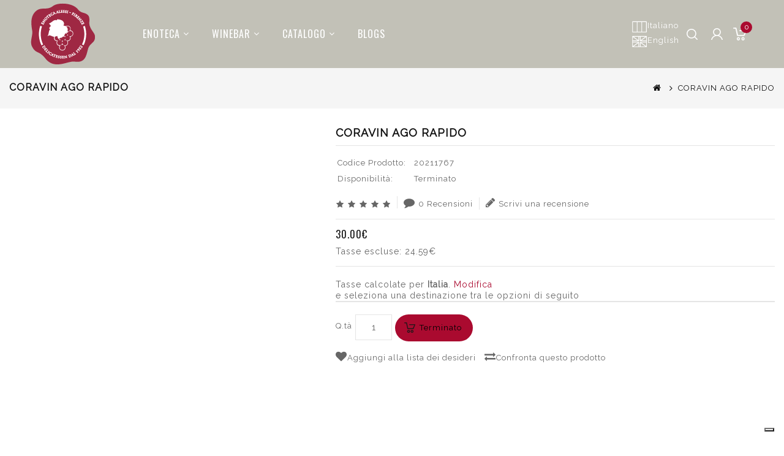

--- FILE ---
content_type: text/html; charset=utf-8
request_url: https://www.enotecaalessi.it/index.php?route=product/product&product_id=25432
body_size: 14062
content:
<!DOCTYPE html>
<!--[if IE]><![endif]-->
<!--[if IE 8 ]><html dir="ltr" lang="it" class="ie8"><![endif]-->
<!--[if IE 9 ]><html dir="ltr" lang="it" class="ie9"><![endif]-->
<!--[if (gt IE 9)|!(IE)]><!-->
<html dir="ltr" lang="it">
<!--<![endif]-->
<head>
<meta charset="UTF-8" />
<meta name="viewport" content="width=device-width, initial-scale=1">
<meta http-equiv="X-UA-Compatible" content="IE=edge">
<title>CORAVIN AGO RAPIDO</title>
<base href="https://www.enotecaalessi.it/" /><meta name="description" content="CORAVIN AGO RAPIDO" /><meta name="keywords" content="CORAVIN AGO RAPIDO" /><script src="catalog/view/javascript/jquery/jquery-2.1.1.min.js"></script>
<script src="catalog/view/javascript/bootstrap/js/bootstrap.min.js"></script>
<!-- <link href='https://fonts.googleapis.com/css?family=Raleway:300,300i,400,400i,500,500i,600,600i,700,700i' rel='stylesheet' type='text/css'> -->
<link href='https://fonts.googleapis.com/css?family=Sacramento:300,300i,400,400i,500,500i,600,600i,700,700i' rel='stylesheet' type='text/css'>
<link href='https://fonts.googleapis.com/css?family=Oswald:300,300i,400,400i,500,500i,600,600i,700,700i' rel='stylesheet' type='text/css'>
<link href='https://fonts.googleapis.com/css?family=Raleway:wght@200&display=swap' rel='stylesheet' type='text/css'>
<link href="catalog/view/javascript/font-awesome/css/font-awesome.min.css" rel="stylesheet" type="text/css" />
<!--<link href="catalog/view/theme//stylesheet/TemplateTrip/bootstrap.min.css" rel="stylesheet" media="screen" />-->

<link href="catalog/view/javascript/jquery/owl-carousel/owl.carousel.min.css" rel="stylesheet" media="screen" />
<link href="catalog/view/javascript/jquery/owl-carousel/owl.theme.default.min.css" rel="stylesheet" media="screen" />
<link href="catalog/view/theme/OPC208_02/stylesheet/TemplateTrip/bootstrap.min.css" rel="stylesheet" media="screen" />
<link href="catalog/view/theme/OPC208_02/stylesheet/stylesheet.css" rel="stylesheet">
<link href="catalog/view/theme/OPC208_02/stylesheet/TemplateTrip/ttblogstyle.css" rel="stylesheet" type="text/css" />
<link href="catalog/view/theme/OPC208_02/stylesheet/TemplateTrip/newsletter.css" rel="stylesheet" type="text/css" /> 
<link href="catalog/view/theme/OPC208_02/stylesheet/TemplateTrip/animate.css" rel="stylesheet" type="text/css" />
<link href="catalog/view/theme/OPC208_02/stylesheet/TemplateTrip/ttcountdown.css" rel="stylesheet" type="text/css" />
<link href="catalog/view/theme/OPC208_02/stylesheet/TemplateTrip/category-feature.css" rel="stylesheet" type="text/css" />
<link href="catalog/view/theme/OPC208_02/stylesheet/TemplateTrip/ttinstafeed.css" rel="stylesheet" type="text/css" /><link href="catalog/view/theme/OPC208_02/stylesheet/TemplateTrip/lightbox.css" rel="stylesheet" type="text/css" /><link href="catalog/view/javascript/jquery/magnific/magnific-popup.css" type="text/css" rel="stylesheet" media="screen" /><link href="catalog/view/javascript/jquery/datetimepicker/bootstrap-datetimepicker.min.css" type="text/css" rel="stylesheet" media="screen" />
<script src="catalog/view/javascript/common.js"></script>
<!-- TemplateTrip custom Theme JS START -->
<script src="catalog/view/javascript/TemplateTrip/addonScript.js"></script>
<script src="catalog/view/javascript/TemplateTrip/tt_quickview.js"></script>
<script src="catalog/view/javascript/TemplateTrip/inview.js"></script>
<script src="catalog/view/javascript/TemplateTrip/parallex.js"></script>
<script src="catalog/view/javascript/TemplateTrip/theia-sticky-sidebar.min.js"></script>
<script src="catalog/view/javascript/TemplateTrip/ResizeSensor.min.js"></script>
<script src="catalog/view/javascript/TemplateTrip/lightbox-2.6.min.js"></script>
<script src="catalog/view/javascript/TemplateTrip/waypoints.min.js"></script>
<script src="catalog/view/javascript/TemplateTrip/bootstrap-notify.min.js"></script>
<script src="catalog/view/javascript/TemplateTrip/ttcountdown.js"></script>
<script src="catalog/view/javascript/jquery/owl-carousel/owl.carousel.min.js"></script> 
<!-- TemplateTrip custom Theme JS END -->

<script type="text/javascript">
var _iub = _iub || [];
_iub.csConfiguration = {"ccpaAcknowledgeOnDisplay":true,"consentOnContinuedBrowsing":false,"countryDetection":true,"enableCcpa":true,"enableLgpd":true,"floatingPreferencesButtonDisplay":"bottom-right","invalidateConsentWithoutLog":true,"lgpdAppliesGlobally":false,"perPurposeConsent":true,"siteId":2810819,"whitelabel":false,"cookiePolicyId":44934076,"lang":"it","cookiePolicyUrl":"https://www.enotecaalessi.it/cookie-policy","privacyPolicyUrl":"https://www.enotecaalessi.it/privacy-policy", "banner":{ "acceptButtonDisplay":true,"closeButtonDisplay":false,"customizeButtonDisplay":true,"explicitWithdrawal":true,"listPurposes":true,"position":"bottom","rejectButtonDisplay":true }};
</script>
<script type="text/javascript" src="//cdn.iubenda.com/cs/ccpa/stub.js"></script>
<script type="text/javascript" src="//cdn.iubenda.com/cs/iubenda_cs.js" charset="UTF-8" async></script><link href="https://www.enotecaalessi.it/index.php?route=product/product&amp;product_id=25432" rel="canonical" /><link href="https://www.enotecaalessi.it/image/catalog/logo3.png" rel="icon" /><script src="catalog/view/javascript/jquery/magnific/jquery.magnific-popup.min.js"></script><script src="catalog/view/javascript/jquery/datetimepicker/moment/moment.min.js"></script><script src="catalog/view/javascript/jquery/datetimepicker/moment/moment-with-locales.min.js"></script><script src="catalog/view/javascript/jquery/datetimepicker/bootstrap-datetimepicker.min.js"></script><!-- Google tag (gtag.js) --> <script async src="https://www.googletagmanager.com/gtag/js?id=G-SZ8297VSDX"></script> <script> window.dataLayer = window.dataLayer || []; function gtag(){dataLayer.push(arguments);}gtag('js', new Date()); gtag('config', 'G-SZ8297VSDX'); </script> 
</head>

<body class="product-product-25432">
<div id="page">
<header>
<div class="header">

<div class="full-header">
<div class="header-top">
	<div class="header-left">
		 <div id="logo"><a href="https://www.enotecaalessi.it/index.php?route=common/home"><img src="https://www.enotecaalessi.it/image/catalog/logo3.png" title="Enoteca Alessi" alt="Enoteca Alessi" class="img-responsive" /></a>      	</div>
	</div>	<div class="header-left-cms"><aside id="header-left"><!-- debug tt_megacat: -->
<div class="main-category-list left-main-menu">
<div class="cat-menu">
<div class="TT-panel-heading navbar-collapse">
	<span>menu</span>
</div>
<div class="menu-category">
<ul class="dropmenu">
	<li class="TT-Sub-List dropdown">
	<a href="https://www.enotecaalessi.it/enoteca" class="TT-Category-List">Enoteca<span class="blog-nav-dot blog-detail-dot"></span></a>
	<div class="dropdown-menu">
	<div class="dropdown-inner">
	  <ul class="list-unstyled childs_1 single-dropdown-menu">	  <li class="dropdown" style="width: 100%;" class="text-truncate"><a href="https://www.enotecaalessi.it/oggettistica-degustazione-e-il-fatto-a-mano">Oggettistica degustazione e il fatto a mano</a></li>	  <li class="dropdown" style="width: 100%;" class="text-truncate"><a href="https://www.enotecaalessi.it/caffe-te-alta-qualita">Caffè & tè alta qualità</a></li>	  <li class="dropdown" style="width: 100%;" class="text-truncate"><a href="https://www.enotecaalessi.it/Il-cioccolato-alta-qualita-a-firenze">Il cioccolato alta qualità a Firenze</a></li>	  <li class="dropdown" style="width: 100%;" class="text-truncate"><a href="https://www.enotecaalessi.it/aceto-e-aceto-balsamico">Aceto e aceto balsamico</a></li>	  <li class="dropdown" style="width: 100%;" class="text-truncate"><a href="https://www.enotecaalessi.it/enogastronomia">Gastronomia</a></li>	  <li class="dropdown" style="width: 100%;" class="text-truncate"><a href="https://www.enotecaalessi.it/olio-extra-vergine">Olio Extra Vergine</a></li>	  <li class="dropdown" style="width: 100%;" class="text-truncate"><a href="https://www.enotecaalessi.it/index.php?route=information/information&amp;information_id=19">Biscotteria artigianale toscana e pasta</a></li>	  <li class="dropdown" style="width: 100%;" class="text-truncate"><a href="https://www.enotecaalessi.it/il-vino-a-firenze">Il vino a Firenze</a></li>	  <li class="dropdown" style="width: 100%;" class="text-truncate"><a href="https://www.enotecaalessi.it/distillati">Distillati</a></li>	  </ul>
	</div>
	</div>
	</li>
	<li class="TT-Sub-List dropdown">
	<a href="https://www.enotecaalessi.it/winebar-2" class="TT-Category-List">Winebar<span class="blog-nav-dot blog-detail-dot"></span></a>
	<div class="dropdown-menu">
	<div class="dropdown-inner">
	  <ul class="list-unstyled childs_1 single-dropdown-menu">
	  <li class="dropdown" style="width: 100%;" class="text-truncate"><a href="https://www.enotecaalessi.it/wine-bar-31r">Wine Bar 31r</a></li>
      <li class="dropdown" style="width: 100%;" class="text-truncate"><a href="https://www.enotecaalessi.it/wine-and-spirit-bar-33r">Wine & Spirit Bar 33r</a></li>
	  </ul>
	</div>
	</div>
    </li>			<li class="TT-Sub-List dropdown">
				<a href="https://www.enotecaalessi.it/catalogo" class="TT-Category-List">Catalogo<span class="blog-nav-dot blog-detail-dot"></span></a>
				<span class="active_menu"></span>			
			
			<div class="dropdown-menu">
			<div class="dropdown-inner">				 	<ul class="list-unstyled childs_1 mega-dropdown-menu columns-3" style="width:600px;">									<li class="dropdown" style="width:33.333333333333%;">
							<li class="dropdown first" style="width:33.333333333333%;">									<a href="https://www.enotecaalessi.it/catalogo/accessori" class="single-dropdown">ACCESSORI</a>									<div class="dropdown-menu">
									<div class="dropdown-inner">
									<ul class="list-unstyled childs_2">										<li><a href="https://www.enotecaalessi.it/accessori/accessori-bar">ACCESSORI BAR</a>
										</li>										<li><a href="https://www.enotecaalessi.it/index.php?route=product/category&amp;path=30_600">ACCESSORI CON BRAND</a>
										</li>										<li><a href="https://www.enotecaalessi.it/accessori/accessori-vino">ACCESSORI VINO</a>
										</li>										<li><a href="https://www.enotecaalessi.it/index.php?route=product/category&amp;path=30_56838">CONFEZIONI CASSETTE</a>
										</li>										<li><a href=""></a>
										</li>		
									</ul>
									</div>
									</div>	
					       </li>									<li class="dropdown" style="width:33.333333333333%;">
							<li class="dropdown first" style="width:33.333333333333%;">									<a href="https://www.enotecaalessi.it/catalogo/bollicine" class="single-dropdown">BOLLICINE</a>									<div class="dropdown-menu">
									<div class="dropdown-inner">
									<ul class="list-unstyled childs_2">										<li><a href="https://www.enotecaalessi.it/bollicine/champagne">CHAMPAGNE</a>
										</li>										<li><a href="https://www.enotecaalessi.it/index.php?route=product/category&amp;path=33_56835">SPUMANTI FRANCIA</a>
										</li>										<li><a href="https://www.enotecaalessi.it/bollicine/spumanti-italia">SPUMANTI ITALIA</a>
										</li>										<li><a href="https://www.enotecaalessi.it/bollicine/spumante-spagna">SPUMANTI SPAGNA</a>
										</li>										<li><a href="https://www.enotecaalessi.it/index.php?route=product/category&amp;path=33_56747">VINI ITALIA BIANCHI</a>
										</li>										<li><a href="https://www.enotecaalessi.it/index.php?route=product/category&amp;path=33_56669">VINI ITALIA ROSSI</a>
										</li>										<li><a href=""></a>
										</li>		
									</ul>
									</div>
									</div>	
					       </li>									<li class="dropdown" style="width:33.333333333333%;">
							<li class="dropdown first" style="width:33.333333333333%;">									<a href="https://www.enotecaalessi.it/index.php?route=product/category&amp;path=1_590" class="single-dropdown">DEGUSTAZIONI</a>									<div class="dropdown-menu">
									<div class="dropdown-inner">
									<ul class="list-unstyled childs_2">										<li><a href="https://www.enotecaalessi.it/index.php?route=product/category&amp;path=590_591">WINE BAR</a>
										</li>										<li><a href=""></a>
										</li>		
									</ul>
									</div>
									</div>	
					       </li>									<li class="dropdown" style="width:33.333333333333%;">
							<li class="dropdown first" style="width:33.333333333333%;">									<a href="https://www.enotecaalessi.it/catalogo/delicatessen" class="single-dropdown">DELICATESSEN</a>									<div class="dropdown-menu">
									<div class="dropdown-inner">
									<ul class="list-unstyled childs_2">										<li><a href="https://www.enotecaalessi.it/delicatessen/aceto">ACETO</a>
										</li>										<li><a href="https://www.enotecaalessi.it/delicatessen/biscotti">BISCOTTI</a>
										</li>										<li><a href="https://www.enotecaalessi.it/delicatessen/cacao-solubile">CACAO SOLUBILE </a>
										</li>										<li><a href="https://www.enotecaalessi.it/delicatessen/caffe">CAFFE'</a>
										</li>										<li><a href="https://www.enotecaalessi.it/delicatessen/caramelle-busta">CARAMELLE BUSTA</a>
										</li>										<li><a href="https://www.enotecaalessi.it/delicatessen/caramelle-confezionate">CARAMELLE CONFEZIONATE</a>
										</li>										<li><a href="https://www.enotecaalessi.it/delicatessen/cioccolata-busta">CIOCCOLATO BUSTA</a>
										</li>										<li><a href="https://www.enotecaalessi.it/index.php?route=product/category&amp;path=8_24">CIOCCOLATO CONFEZIONATO</a>
										</li>										<li><a href="https://www.enotecaalessi.it/delicatessen/cioccolato-tavoletta">CIOCCOLATO TAVOLETTA </a>
										</li>										<li><a href="https://www.enotecaalessi.it/delicatessen/confetti">CONFETTI</a>
										</li>										<li><a href="https://www.enotecaalessi.it/delicatessen/frutta-sciroppata-e-al-liquore">FRUTTA SCIROPPATA E AL LIQUORE</a>
										</li>										<li><a href="https://www.enotecaalessi.it/delicatessen/gastronomia">GASTRONOMIA</a>
										</li>										<li><a href="https://www.enotecaalessi.it/delicatessen/infusi">INFUSI</a>
										</li>										<li><a href="https://www.enotecaalessi.it/delicatessen/marmellate">MARMELLATE</a>
										</li>										<li><a href="https://www.enotecaalessi.it/delicatessen/miele">MIELE</a>
										</li>										<li><a href="https://www.enotecaalessi.it/delicatessen/olio">OLIO</a>
										</li>										<li><a href="https://www.enotecaalessi.it/delicatessen/panettoni-e-colombe">PANETTONI E COLOMBE</a>
										</li>										<li><a href="https://www.enotecaalessi.it/delicatessen/panforte-ricciarelli">PANFORTE RICCIARELLI</a>
										</li>										<li><a href="https://www.enotecaalessi.it/delicatessen/pasta">PASTA</a>
										</li>										<li><a href="https://www.enotecaalessi.it/delicatessen/prodotti-vario-genere">PRODOTTI DI VARIO GENERE</a>
										</li>										<li><a href="https://www.enotecaalessi.it/delicatessen/salatini">SALATINI </a>
										</li>										<li><a href="https://www.enotecaalessi.it/delicatessen/spalmabili">SPALMABILI</a>
										</li>										<li><a href="https://www.enotecaalessi.it/delicatessen/spezie">SPEZIE</a>
										</li>										<li><a href="https://www.enotecaalessi.it/delicatessen/the">THE'</a>
										</li>										<li><a href="https://www.enotecaalessi.it/delicatessen/torrone">TORRONE</a>
										</li>										<li><a href="https://www.enotecaalessi.it/delicatessen/uova-di-pasqua">UOVA DI PASQUA</a>
										</li>										<li><a href="https://www.enotecaalessi.it/index.php?route=product/category&amp;path=8_56694">VINI ITALIA DOLCI</a>
										</li>										<li><a href="https://www.enotecaalessi.it/index.php?route=product/category&amp;path=8_56687">VINI ITALIA ROSSI</a>
										</li>										<li><a href="https://www.enotecaalessi.it/delicatessen/zucchero-dolcificanti">ZUCCHERO E DOLCIFICANTI</a>
										</li>										<li><a href=""></a>
										</li>		
									</ul>
									</div>
									</div>	
					       </li>									<li class="dropdown" style="width:33.333333333333%;">
							<li class="dropdown first" style="width:33.333333333333%;">				
									<a href="https://www.enotecaalessi.it/index.php?route=product/category&amp;path=1_707">OFFERTE</a>	
					       </li>									<li class="dropdown" style="width:33.333333333333%;">
							<li class="dropdown first" style="width:33.333333333333%;">									<a href="https://www.enotecaalessi.it/catalogo/soft-drink" class="single-dropdown">SOFT DRINK</a>									<div class="dropdown-menu">
									<div class="dropdown-inner">
									<ul class="list-unstyled childs_2">										<li><a href="https://www.enotecaalessi.it/soft-drink/bevande">BEVANDE</a>
										</li>										<li><a href="https://www.enotecaalessi.it/soft-drink/birra">BIRRA</a>
										</li>										<li><a href="https://www.enotecaalessi.it/soft-drink/sciroppi">SCIROPPI</a>
										</li>										<li><a href="https://www.enotecaalessi.it/soft-drink/sodati">SODATI</a>
										</li>										<li><a href=""></a>
										</li>		
									</ul>
									</div>
									</div>	
					       </li>									<li class="dropdown" style="width:33.333333333333%;">
							<li class="dropdown first" style="width:33.333333333333%;">									<a href="https://www.enotecaalessi.it/catalogo/spirits" class="single-dropdown">SPIRITS</a>									<div class="dropdown-menu">
									<div class="dropdown-inner">
									<ul class="list-unstyled childs_2">										<li><a href="https://www.enotecaalessi.it/spirits/amari">AMARI</a>
										</li>										<li><a href="https://www.enotecaalessi.it/spirits/armagnac">ARMAGNAC</a>
										</li>										<li><a href="https://www.enotecaalessi.it/spirits/bitter">BITTER</a>
										</li>										<li><a href="https://www.enotecaalessi.it/spirits/brandy">BRANDY</a>
										</li>										<li><a href="https://www.enotecaalessi.it/spirits/cachaca">CACHACA</a>
										</li>										<li><a href="https://www.enotecaalessi.it/spirits/calvados">CALVADOS</a>
										</li>										<li><a href="https://www.enotecaalessi.it/index.php?route=product/category&amp;path=2_14">COGNAC</a>
										</li>										<li><a href="https://www.enotecaalessi.it/index.php?route=product/category&amp;path=2_56693">DISTILLATI</a>
										</li>										<li><a href="https://www.enotecaalessi.it/index.php?route=product/category&amp;path=2_56616">FERMENTATI</a>
										</li>										<li><a href="https://www.enotecaalessi.it/spirits/gin">GIN</a>
										</li>										<li><a href="https://www.enotecaalessi.it/spirits/grappa">GRAPPA</a>
										</li>										<li><a href="https://www.enotecaalessi.it/spirits/liquori">LIQUORI </a>
										</li>										<li><a href="https://www.enotecaalessi.it/spirits/liquori-analcolici">LIQUORI ANALCOLICI</a>
										</li>										<li><a href="https://www.enotecaalessi.it/spirits/mezcal">MEZCAL</a>
										</li>										<li><a href="https://www.enotecaalessi.it/spirits/mignon">MIGNON</a>
										</li>										<li><a href="https://www.enotecaalessi.it/spirits/pisco">PISCO</a>
										</li>										<li><a href="https://www.enotecaalessi.it/spirits/rum">RUM</a>
										</li>										<li><a href="https://www.enotecaalessi.it/spirits/sake">SAKE</a>
										</li>										<li><a href="https://www.enotecaalessi.it/spirits/tequila">TEQUILA</a>
										</li>										<li><a href="https://www.enotecaalessi.it/spirits/vermouth">VERMOUTH</a>
										</li>										<li><a href="https://www.enotecaalessi.it/spirits/vodka">VODKA</a>
										</li>										<li><a href="https://www.enotecaalessi.it/spirits/whisky">WHISKY</a>
										</li>										<li><a href=""></a>
										</li>		
									</ul>
									</div>
									</div>	
					       </li>									<li class="dropdown" style="width:33.333333333333%;">
							<li class="dropdown first" style="width:33.333333333333%;">									<a href="https://www.enotecaalessi.it/catalogo/vini" class="single-dropdown">VINI</a>									<div class="dropdown-menu">
									<div class="dropdown-inner">
									<ul class="list-unstyled childs_2">										<li><a href="https://www.enotecaalessi.it/index.php?route=product/category&amp;path=18_56794">Montescudaio DOC</a>
										</li>										<li><a href="https://www.enotecaalessi.it/index.php?route=product/category&amp;path=18_56792">OLIO</a>
										</li>										<li><a href="https://www.enotecaalessi.it/index.php?route=product/category&amp;path=18_56640">SPUMANTI ITALIA</a>
										</li>										<li><a href="https://www.enotecaalessi.it/index.php?route=product/category&amp;path=18_56793">TOSCANA</a>
										</li>										<li><a href="https://www.enotecaalessi.it/vini/vini-esteri">VINI ESTERI</a>
										</li>										<li><a href="https://www.enotecaalessi.it/index.php?route=product/category&amp;path=18_56672">VINI FRANCESI</a>
										</li>										<li><a href="https://www.enotecaalessi.it/index.php?route=product/category&amp;path=18_56787">VINI ITALIA</a>
										</li>										<li><a href="https://www.enotecaalessi.it/vini/vini-italiani-bianchi">VINI ITALIA BIANCHI</a>
										</li>										<li><a href="https://www.enotecaalessi.it/vini/vini-italia-dolci">VINI ITALIA DOLCI</a>
										</li>										<li><a href="https://www.enotecaalessi.it/vini/vini-italia-fiaschi-e-bottiglioni">VINI ITALIA FIASCHI E BOTTIGLIONI</a>
										</li>										<li><a href="https://www.enotecaalessi.it/vini/vini-italia-mezze-bottiglie">VINI ITALIA MEZZE BOTTIGLIE</a>
										</li>										<li><a href="https://www.enotecaalessi.it/vini/vini-italia-rose">VINI ITALIA ROSE</a>
										</li>										<li><a href="https://www.enotecaalessi.it/vini/vini-italia-rossi">VINI ITALIA ROSSI</a>
										</li>										<li><a href="https://www.enotecaalessi.it/index.php?route=product/category&amp;path=18_56699">VINI ITALIA VIN SANTO</a>
										</li>										<li><a href=""></a>
										</li>		
									</ul>
									</div>
									</div>	
					       </li>									<li class="dropdown" style="width:33.333333333333%;">
							<li class="dropdown first" style="width:33.333333333333%;">									<a href="https://www.enotecaalessi.it/catalogo/vini-speciali" class="single-dropdown">VINI SPECIALI</a>									<div class="dropdown-menu">
									<div class="dropdown-inner">
									<ul class="list-unstyled childs_2">										<li><a href="https://www.enotecaalessi.it/vini-speciali/madeira">MADEIRA</a>
										</li>										<li><a href="https://www.enotecaalessi.it/vini-speciali/marsala">MARSALA</a>
										</li>										<li><a href="https://www.enotecaalessi.it/vini-speciali/porto">PORTO</a>
										</li>										<li><a href="https://www.enotecaalessi.it/vini-speciali/sherry">SHERRY</a>
										</li>										<li><a href=""></a>
										</li>		
									</ul>
									</div>
									</div>	
					       </li>					</ul>
			</div>
			</div>		</li>					<li> <a href="https://www.enotecaalessi.it/index.php?route=information/tt_blog/blogs">
					<span data-hover="Blogs">Blogs</span>
					</a></li> 
</ul>
</div>
</div>
</div>
</aside>
	</div>	
		<div class="header-top-right">
    			<div id="top-links" class="nav pull-right">
   		  <ul class="list-inline">
    		<li class="language"><div class="pull-left">
  <form action="https://www.enotecaalessi.it/index.php?route=common/language/language" method="post" enctype="multipart/form-data" id="form-language">
    <div class="btn-group">
     <ul>        <li>
          <button class="btn btn-link-lang btn-block language-select" type="button" name="it-it"><img src="catalog/language/it-it/it-it.png" alt="Italiano" title="Italiano" />Italiano </button>
        </li>        <li>
          <button class="btn btn-link-lang btn-block language-select" type="button" name="en-gb"><img src="catalog/language/en-gb/en-gb.png" alt="English" title="English" />English </button>
        </li>      </ul>
    </div>
    <input type="hidden" name="code" value="" />
    <input type="hidden" name="redirect" value="https://www.enotecaalessi.it/index.php?route=product/product&amp;product_id=25432" />
  </form>
</div></li>
		    <li class="ttsearch"><div id="search" class="input-group">
	<span class="ttsearch_button"><i class="fa fa-search"></i></span>
	 <div class="ttsearchtoggle">
	 <div class="searchtype col-sm-3">
	     <select name="category_id" id="search_select" class="form-control">
            <option value="0">Prodotti</option>
            <option value="1">News</option>
          </select> 
        </div>
	  <input type="text" name="alessi_search" id="search_key" value="" placeholder="Cerca" class="form-control input-lg" />
	  <span class="input-group-btn" id="search_btn_2">
		<button type="button" class="btn btn-default btn-lg" ><i class="fa fa-search"></i></button>
	  </span>
	 </div>
</div>
<script>
$('#search_btn_2').click(function(e) { 
	//alert('search');
	// e.preventDefault() 
	var value = encodeURIComponent($("#search_key").val());
	if ($("#search_select").val() == "1") {
		var url='index.php?route=information/tt_blog/blogs&search='+value
	} else {
		var url = $('base').attr('href') + 'index.php?route=product/search';
	}
	if (value) {
		url += '&search=' + encodeURIComponent(value);
	}
	window.location.href=url;
});
</script>
</li>
			<li class="account-nav dropdown header_user_info"><a href="https://www.enotecaalessi.it/index.php?route=account/account" title="Account" class="dropdown-toggle" data-toggle="dropdown"><i class="fa fa-user"></i> <span class="ttuserheading">Account</span><i class="fa fa-caret-down"></i></a>
			  <ul class="dropdown-menu dropdown-menu-right account-link-toggle">				<li><a href="https://www.enotecaalessi.it/index.php?route=account/register"><i class='fa fa-user'></i>Registrazione</a></li>
				<li><a href="https://www.enotecaalessi.it/index.php?route=account/login"><i class='fa fa-sign-in'></i>Accesso</a></li>
				<li><a href="https://www.enotecaalessi.it/index.php?route=account/wishlist" id="wishlist-total" title="Lista dei Desideri (0)"><i class="fa fa-heart"></i> <span class="hidden-sm hidden-md">Lista dei Desideri (0)</span></a></li>
			<!--	<li class="ttlanguage"><div class="pull-left">
  <form action="https://www.enotecaalessi.it/index.php?route=common/language/language" method="post" enctype="multipart/form-data" id="form-language">
    <div class="btn-group">
     <ul>        <li>
          <button class="btn btn-link-lang btn-block language-select" type="button" name="it-it"><img src="catalog/language/it-it/it-it.png" alt="Italiano" title="Italiano" />Italiano </button>
        </li>        <li>
          <button class="btn btn-link-lang btn-block language-select" type="button" name="en-gb"><img src="catalog/language/en-gb/en-gb.png" alt="English" title="English" />English </button>
        </li>      </ul>
    </div>
    <input type="hidden" name="code" value="" />
    <input type="hidden" name="redirect" value="https://www.enotecaalessi.it/index.php?route=product/product&amp;product_id=25432" />
  </form>
</div></li> -->
				<li class="ttcurrency"><div class="pull-left">
  <form action="https://www.enotecaalessi.it/index.php?route=common/currency/currency" method="post" enctype="multipart/form-data" id="form-currency">
    <div class="btn-group">
      <button class="btn btn-link"> <strong>€</strong> <span class="hidden-xs hidden-sm hidden-md">Valuta</span>&nbsp;<i class="fa fa-caret-down"></i></button>
      <ul>        <li>
          <button class="currency-select btn btn-link btn-block" type="button" name="EUR">€Euro</button>
        </li>        <li>
          <button class="currency-select btn btn-link btn-block" type="button" name="GBP">£Pound Sterling</button>
        </li>        <li>
          <button class="currency-select btn btn-link btn-block" type="button" name="USD">$US Dollar</button>
        </li>      </ul>
    </div>
    <input type="hidden" name="code" value="" />
    <input type="hidden" name="redirect" value="https://www.enotecaalessi.it/index.php?route=product/product&amp;product_id=25432" />
  </form>
</div> </li>			  </ul>
			</li>
			<li class="customer"></li>
			<li class="ttcart"><div id="cart" class="btn-group">
  <button type="button" data-toggle="dropdown" data-loading-text="Caricamento in corso..." class="btn btn-inverse btn-block btn-lg dropdown-toggle"><i class="fa fa-shopping-cart"></i>
  <span id="cart-total">0</span>
  
  </button>
  <ul class="dropdown-menu pull-right header-cart-toggle">    <li>
      <p class="text-center">Il tuo carrello è vuoto!</p>
    </li>  </ul>
</div>
</li>
		  </ul>
		</div>
  </div>
	</div></div>
</div>

</header>
<div class="header-content-title">
</div>

<div id="product-product" class="container product-product">
  <ul class="breadcrumb">    <li><a href="https://www.enotecaalessi.it/index.php?route=common/home"><i class = "fa fa-home"> </i></a></li>    <li><a href="https://www.enotecaalessi.it/index.php?route=product/product&amp;product_id=25432">CORAVIN AGO RAPIDO</a></li>  </ul>
  <div class="row">    <div id="content" class="col-sm-12">
	<h1 class="page-title">CORAVIN AGO RAPIDO </h1>
	  <!-- Product row START -->
      <div class="row">        <div class="col-xs-12 col-sm-5 col-md-5 product-images">        </div>
<script>
  var ttadditionalcontent = $('.additional-images').owlCarousel({
				items : 4, //1 items above 1000px browser width
				nav : true,
				dots : false,
				loop: false,
				autoplay:false,	
				rtl:false,
				responsive: {
					0:{
						items:2
					},
					481:{
						items:3
					},
					768:{
						items:2
					},
					992:{
						items:3
					},
					1400:{
						items:3
					}
				}
			});

// Custom Navigation Events

     $(".additional-next").click(function(){
			ttadditionalcontent.trigger('next.owl.carousel',[700]);
	  })
	  $(".ttblog_prev").click(function(){
		 	ttadditionalcontent.trigger('prev.owl.carousel',[700]);
	  })
</script>        <div class="col-xs-12 col-sm-7 col-md-7 product-details">
		<h1 class="product-name">CORAVIN AGO RAPIDO</h1>
		
		<table class="product-info">            <tr><td>Codice Prodotto:</td><td class="product-info-value">20211767</td></tr>            <tr><td>Disponibilità:</td><td class="product-info-value">Terminato</td></tr>
          </table>

		  <!-- Product Rating START -->		  <div class="rating">
          <div class="product-rating">			    <span class="fa fa-stack"><i class="fa fa-star off fa-stack-1x"></i></span>			    <span class="fa fa-stack"><i class="fa fa-star off fa-stack-1x"></i></span>			    <span class="fa fa-stack"><i class="fa fa-star off fa-stack-1x"></i></span>			    <span class="fa fa-stack"><i class="fa fa-star off fa-stack-1x"></i></span>			    <span class="fa fa-stack"><i class="fa fa-star off fa-stack-1x"></i></span>          </div>
		  <a class="product-total-review" href="" onclick="$('a[href=\'#tab-review\']').trigger('click'); return false;"><i class="fa fa-comment"></i>0 Recensioni</a>
			<a class="product-write-review" href="" onclick="$('a[href=\'#tab-review\']').trigger('click'); return false;"><i class="fa fa-pencil"></i>Scrivi una recensione</a>
		  </div>		  <!-- Product Rating END -->          <ul class="list-unstyled product-price">            <li>
              <h2 id="box_price_alessi">30.00€</h2>
            </li>            <li class="product-tax">Tasse escluse: <span id="box_price_ex_vat">24.59€</span></li>          </ul>Tasse calcolate per <strong>Italia</strong>. <a href="#collapse-shipping" class="accordion-toggle" data-toggle="collapse" data-parent="#accordion"><span style="color:#aa0a2f;">Modifica</span></a><br>e seleziona una destinazione tra le opzioni di seguito<div class="panel panel-default">

  <div id="collapse-shipping" class="panel-collapse collapse">
    <div class="panel-body">
      <div class="form-horizontal">        <div class="form-group required">
          <label class="col-sm-2 control-label" for="tax_select_country">Paese</label>
          <div class="col-sm-10">
            <select name="country_id" id="tax_select_country" class="form-control">
              <option value=""> --- Seleziona --- </option>              <option value="244">Aaland Islands</option>              <option value="1">Afghanistan</option>              <option value="2">Albania</option>              <option value="3">Algeria</option>              <option value="4">American Samoa</option>              <option value="5">Andorra</option>              <option value="6">Angola</option>              <option value="7">Anguilla</option>              <option value="8">Antarctica</option>              <option value="9">Antigua and Barbuda</option>              <option value="10">Argentina</option>              <option value="11">Armenia</option>              <option value="12">Aruba</option>              <option value="252">Ascension Island (British)</option>              <option value="13">Australia</option>              <option value="14">Austria</option>              <option value="15">Azerbaijan</option>              <option value="16">Bahamas</option>              <option value="17">Bahrain</option>              <option value="18">Bangladesh</option>              <option value="19">Barbados</option>              <option value="20">Belarus</option>              <option value="21">Belgium</option>              <option value="22">Belize</option>              <option value="23">Benin</option>              <option value="24">Bermuda</option>              <option value="25">Bhutan</option>              <option value="26">Bolivia</option>              <option value="245">Bonaire, Sint Eustatius and Saba</option>              <option value="27">Bosnia and Herzegovina</option>              <option value="28">Botswana</option>              <option value="29">Bouvet Island</option>              <option value="30">Brazil</option>              <option value="31">British Indian Ocean Territory</option>              <option value="32">Brunei Darussalam</option>              <option value="33">Bulgaria</option>              <option value="34">Burkina Faso</option>              <option value="35">Burundi</option>              <option value="36">Cambodia</option>              <option value="37">Cameroon</option>              <option value="38">Canada</option>              <option value="251">Canary Islands</option>              <option value="39">Cape Verde</option>              <option value="40">Cayman Islands</option>              <option value="41">Central African Republic</option>              <option value="42">Chad</option>              <option value="43">Chile</option>              <option value="44">China</option>              <option value="45">Christmas Island</option>              <option value="46">Cocos (Keeling) Islands</option>              <option value="47">Colombia</option>              <option value="48">Comoros</option>              <option value="49">Congo</option>              <option value="50">Cook Islands</option>              <option value="51">Costa Rica</option>              <option value="52">Cote D'Ivoire</option>              <option value="53">Croatia</option>              <option value="54">Cuba</option>              <option value="246">Curacao</option>              <option value="55">Cyprus</option>              <option value="56">Czech Republic</option>              <option value="237">Democratic Republic of Congo</option>              <option value="57">Denmark</option>              <option value="58">Djibouti</option>              <option value="59">Dominica</option>              <option value="60">Dominican Republic</option>              <option value="61">East Timor</option>              <option value="62">Ecuador</option>              <option value="63">Egypt</option>              <option value="64">El Salvador</option>              <option value="65">Equatorial Guinea</option>              <option value="66">Eritrea</option>              <option value="67">Estonia</option>              <option value="68">Ethiopia</option>              <option value="69">Falkland Islands (Malvinas)</option>              <option value="70">Faroe Islands</option>              <option value="71">Fiji</option>              <option value="72">Finland</option>              <option value="74">France, Metropolitan</option>              <option value="75">French Guiana</option>              <option value="76">French Polynesia</option>              <option value="77">French Southern Territories</option>              <option value="126">FYROM</option>              <option value="78">Gabon</option>              <option value="79">Gambia</option>              <option value="80">Georgia</option>              <option value="81">Germany</option>              <option value="82">Ghana</option>              <option value="83">Gibraltar</option>              <option value="84">Greece</option>              <option value="85">Greenland</option>              <option value="86">Grenada</option>              <option value="87">Guadeloupe</option>              <option value="88">Guam</option>              <option value="89">Guatemala</option>              <option value="256">Guernsey</option>              <option value="90">Guinea</option>              <option value="91">Guinea-Bissau</option>              <option value="92">Guyana</option>              <option value="93">Haiti</option>              <option value="94">Heard and Mc Donald Islands</option>              <option value="95">Honduras</option>              <option value="96">Hong Kong</option>              <option value="97">Hungary</option>              <option value="98">Iceland</option>              <option value="99">India</option>              <option value="100">Indonesia</option>              <option value="101">Iran (Islamic Republic of)</option>              <option value="102">Iraq</option>              <option value="103">Ireland</option>              <option value="254">Isle of Man</option>              <option value="104">Israel</option>              <option value="105" selected="selected">Italy</option>              <option value="106">Jamaica</option>              <option value="107">Japan</option>              <option value="257">Jersey</option>              <option value="108">Jordan</option>              <option value="109">Kazakhstan</option>              <option value="110">Kenya</option>              <option value="111">Kiribati</option>              <option value="253">Kosovo, Republic of</option>              <option value="114">Kuwait</option>              <option value="115">Kyrgyzstan</option>              <option value="116">Lao People's Democratic Republic</option>              <option value="117">Latvia</option>              <option value="118">Lebanon</option>              <option value="119">Lesotho</option>              <option value="120">Liberia</option>              <option value="121">Libyan Arab Jamahiriya</option>              <option value="122">Liechtenstein</option>              <option value="123">Lithuania</option>              <option value="124">Luxembourg</option>              <option value="125">Macau</option>              <option value="127">Madagascar</option>              <option value="128">Malawi</option>              <option value="129">Malaysia</option>              <option value="130">Maldives</option>              <option value="131">Mali</option>              <option value="132">Malta</option>              <option value="133">Marshall Islands</option>              <option value="134">Martinique</option>              <option value="135">Mauritania</option>              <option value="136">Mauritius</option>              <option value="137">Mayotte</option>              <option value="138">Mexico</option>              <option value="139">Micronesia, Federated States of</option>              <option value="140">Moldova, Republic of</option>              <option value="141">Monaco</option>              <option value="142">Mongolia</option>              <option value="242">Montenegro</option>              <option value="143">Montserrat</option>              <option value="144">Morocco</option>              <option value="145">Mozambique</option>              <option value="146">Myanmar</option>              <option value="147">Namibia</option>              <option value="148">Nauru</option>              <option value="149">Nepal</option>              <option value="150">Netherlands</option>              <option value="151">Netherlands Antilles</option>              <option value="152">New Caledonia</option>              <option value="153">New Zealand</option>              <option value="154">Nicaragua</option>              <option value="155">Niger</option>              <option value="156">Nigeria</option>              <option value="157">Niue</option>              <option value="158">Norfolk Island</option>              <option value="112">North Korea</option>              <option value="159">Northern Mariana Islands</option>              <option value="160">Norway</option>              <option value="161">Oman</option>              <option value="162">Pakistan</option>              <option value="163">Palau</option>              <option value="247">Palestinian Territory, Occupied</option>              <option value="164">Panama</option>              <option value="165">Papua New Guinea</option>              <option value="166">Paraguay</option>              <option value="167">Peru</option>              <option value="168">Philippines</option>              <option value="169">Pitcairn</option>              <option value="170">Poland</option>              <option value="171">Portugal</option>              <option value="172">Puerto Rico</option>              <option value="173">Qatar</option>              <option value="174">Reunion</option>              <option value="175">Romania</option>              <option value="176">Russian Federation</option>              <option value="177">Rwanda</option>              <option value="178">Saint Kitts and Nevis</option>              <option value="179">Saint Lucia</option>              <option value="180">Saint Vincent and the Grenadines</option>              <option value="181">Samoa</option>              <option value="182">San Marino</option>              <option value="183">Sao Tome and Principe</option>              <option value="184">Saudi Arabia</option>              <option value="185">Senegal</option>              <option value="243">Serbia</option>              <option value="186">Seychelles</option>              <option value="187">Sierra Leone</option>              <option value="188">Singapore</option>              <option value="189">Slovak Republic</option>              <option value="190">Slovenia</option>              <option value="191">Solomon Islands</option>              <option value="192">Somalia</option>              <option value="193">South Africa</option>              <option value="194">South Georgia &amp; South Sandwich Islands</option>              <option value="113">South Korea</option>              <option value="248">South Sudan</option>              <option value="195">Spain</option>              <option value="196">Sri Lanka</option>              <option value="249">St. Barthelemy</option>              <option value="197">St. Helena</option>              <option value="250">St. Martin (French part)</option>              <option value="198">St. Pierre and Miquelon</option>              <option value="199">Sudan</option>              <option value="200">Suriname</option>              <option value="201">Svalbard and Jan Mayen Islands</option>              <option value="202">Swaziland</option>              <option value="203">Sweden</option>              <option value="204">Switzerland</option>              <option value="205">Syrian Arab Republic</option>              <option value="206">Taiwan</option>              <option value="207">Tajikistan</option>              <option value="208">Tanzania, United Republic of</option>              <option value="209">Thailand</option>              <option value="210">Togo</option>              <option value="211">Tokelau</option>              <option value="212">Tonga</option>              <option value="213">Trinidad and Tobago</option>              <option value="255">Tristan da Cunha</option>              <option value="214">Tunisia</option>              <option value="215">Turkey</option>              <option value="216">Turkmenistan</option>              <option value="217">Turks and Caicos Islands</option>              <option value="218">Tuvalu</option>              <option value="219">Uganda</option>              <option value="220">Ukraine</option>              <option value="221">United Arab Emirates</option>              <option value="222">United Kingdom</option>              <option value="223">United States</option>              <option value="224">United States Minor Outlying Islands</option>              <option value="225">Uruguay</option>              <option value="226">Uzbekistan</option>              <option value="227">Vanuatu</option>              <option value="228">Vatican City State (Holy See)</option>              <option value="229">Venezuela</option>              <option value="230">Viet Nam</option>              <option value="231">Virgin Islands (British)</option>              <option value="232">Virgin Islands (U.S.)</option>              <option value="233">Wallis and Futuna Islands</option>              <option value="234">Western Sahara</option>              <option value="235">Yemen</option>              <option value="238">Zambia</option>              <option value="239">Zimbabwe</option>            </select>
          </div>
        </div>        <div class="form-group required">
          <label class="col-sm-2 control-label" for="tax_select_zone">Provincia</label>
          <div class="col-sm-10">
            <select name="zone_id" id="tax_select_zone" class="form-control">
            </select>
          </div>
        </div>        <input type="hidden" name="postcode" value="" id="input-postcode" />        <button type="button" id="tax_address_button" data-loading-text="Caricamento in corso..." class="btn btn-primary">Aggiorna</button>
        
      </div>      
      <script type="text/javascript"><!--
$('#tax_address_button').on('click', function() {
	$.ajax({
		url: 'index.php?route=alessi/session/shipping_address',
		type: 'post',
		data: 'country_id=' + $('#tax_select_country').val() + '&zone_id=' + $('#tax_select_zone').val(),
		dataType: 'json',
		beforeSend: function() {
			$('#tax_address_button').button('loading');
		},
		complete: function() {
			$('#tax_address_button').button('reset');
		},
		success: function(json) {
			$('.alert-dismissible, .text-danger').remove();
			if (json['error']) {
				if (json['error']['warning']) {
					$('.breadcrumb').after('<div class="alert alert-danger alert-dismissible"><i class="fa fa-exclamation-circle"></i> ' + json['error']['warning'] + '<button type="button" class="close" data-dismiss="alert">&times;</button></div>');
					$('html, body').animate({ scrollTop: 0 }, 'slow');
				}
				if (json['error']['country']) {
					$('#tax_select_country').after('<div class="text-danger">' + json['error']['country'] + '</div>');
				}
				if (json['error']['zone']) {
					$('#tax_select_zone').after('<div class="text-danger">' + json['error']['zone'] + '</div>');
				}
				if (json['error']['postcode']) {
					$('input[name=\'postcode\']').after('<div class="text-danger">' + json['error']['postcode'] + '</div>');
				}
			}

			if (json['success'] == 'ok') {
				location.reload();
			}
		},
		error: function(xhr, ajaxOptions, thrownError) {
			alert(thrownError + "\r\n" + xhr.statusText + "\r\n" + xhr.responseText);
		}
	});
});

//--></script>
<script type="text/javascript"><!--
$('select[name=\'country_id\']').on('change', function() {
	$.ajax({
		url: 'index.php?route=extension/total/shipping/country&country_id=' + this.value,
		dataType: 'json',
		beforeSend: function() {
			$('select[name=\'country_id\']').prop('disabled', true);
		},
		complete: function() {
			$('select[name=\'country_id\']').prop('disabled', false);
		},
		success: function(json) {
			if (json['postcode_required'] == '1') {
				$('input[name=\'postcode\']').parent().parent().addClass('required');
			} else {
				$('input[name=\'postcode\']').parent().parent().removeClass('required');
			}

			html = '<option value=""> --- Seleziona --- </option>';

			if (json['zone'] && json['zone'] != '') {
				for (i = 0; i < json['zone'].length; i++) {
					html += '<option value="' + json['zone'][i]['zone_id'] + '"';

					if (json['zone'][i]['zone_id'] == '3874') {
						html += ' selected="selected"';
					}

					html += '>' + json['zone'][i]['name'] + '</option>';
				}
			} else {
				html += '<option value="0" selected="selected">--- Nessuno ---</option>';
			}

			$('select[name=\'zone_id\']').html(html);
		},
		error: function(xhr, ajaxOptions, thrownError) {
			alert(thrownError + "\r\n" + xhr.statusText + "\r\n" + xhr.responseText);
		}
	});
});

$('select[name=\'country_id\']').trigger('change');
//--></script>
    </div>
  </div>
</div>
 

		  <!-- Product Options START -->
          <div id="product" class="product-options">			
            <div class="form-group product-quantity">
              <label class="control-label" for="input-quantity">Q.tà</label>
              <input type="text" name="quantity" value="1" size="2" id="input-quantity" class="form-control" />
              <input type="hidden" name="product_id" value="25432" />
              <button type="button" id="button-cart" data-loading-text="Caricamento in corso..." class="btnbtn-info btn-lg btn-block"disabled>Terminato</button>
            </div>			</div>
			<!-- Product Options END -->

		  <!-- Product Wishlist Compare START -->
          <div class="btn-group">
            <button class="btn btn-default product-btn-wishlist" type="button" class="btn btn-default" title="Aggiungi alla lista dei desideri" onclick="wishlist.add('25432');"><i class="fa fa-heart"></i>Aggiungi alla lista dei desideri
			</button>
            <button class="btn btn-default product-btn-compare" type="button" class="btn btn-default" title="Confronta questo prodotto" onclick="compare.add('25432');"><i class="fa fa-exchange"></i>Confronta questo prodotto
			</button>
          </div>
		  <!-- Product Wishlist Compare END -->
			

            <!-- AddThis Button BEGIN -->
            <div class="addthis_toolbox addthis_default_style" data-url="https://www.enotecaalessi.it/index.php?route=product/product&amp;product_id=25432"><a class="addthis_button_facebook_like" fb:like:layout="button_count"></a> <a class="addthis_button_tweet"></a> <a class="addthis_button_pinterest_pinit"></a> <a class="addthis_counter addthis_pill_style"></a></div>
            <script src="//s7.addthis.com/js/300/addthis_widget.js#pubid=ra-515eeaf54693130e"></script> 
            <!-- AddThis Button END --> 
		 </div>
		 <!-- Product option details END -->
      </div>  <!-- Product row END -->
	  </div>  <!-- id content END -->

		  <!-- Product nav Tabs START -->
		  <div class="col-sm-12 product-tabs">
          <ul class="nav nav-tabs">
            <li class="active"><a href="#tab-description" data-toggle="tab">Descrizione</a></li>             <li class="li-tab-review"><a href="#tab-review" data-toggle="tab">Recensioni (0)</a></li>          </ul>
          <div class="tab-content">
            <div class="tab-pane active" id="tab-description">CORAVIN AGO RAPIDO</div>            <div class="tab-pane" id="tab-review">
              <form class="form-horizontal" id="form-review">
                <div id="review"></div>
                <h2>Scrivi una recensione</h2>Per favore esegui il <a href="https://www.enotecaalessi.it/index.php?route=account/login">Login</a> oppure <a href="https://www.enotecaalessi.it/index.php?route=account/register">Registrati</a> per scrivere una recensione              </form>
            </div>			</div>
	    </div>
		  <!-- Product tab END -->


	  <!-- Related products START -->	  <!-- Related products END -->
<script>
// Carousel Counter
colsCarousel = $('#column-right, #column-left').length;
if (colsCarousel == 2) {
	ci=4;
} else if (colsCarousel == 1) {
	ci=4;
} else {
	ci=4;
}

  var ttrelatedcontent = $('.related-items').owlCarousel({
				items : 4, //1 items above 1000px browser width
				nav : true,
				dots : false,
				loop: false,
				autoplay:false,	
				rtl:false,
				responsive: {
					0:{
						items:1
					},
					481:{
						items:2
					},
					768:{
						items:3
					},
					992:{
						items:4
					},
					1400:{
						items:4
					}
				}
			});
</script>        <p>Tags:		 <a href="https://www.enotecaalessi.it/index.php?route=product/search&amp;tag=CORAVIN AGO RAPIDO">CORAVIN AGO RAPIDO</a>		 <a href=""></a> 
		</p>
	  </div>
	</div>

<script src="catalog/view/javascript/TemplateTrip/jquery.elevatezoom.min.js"></script>	  
<script><!--
$('select[name=\'recurring_id\'], input[name="quantity"]').change(function(){
	$.ajax({
		url: 'index.php?route=product/product/getRecurringDescription',
		type: 'post',
		data: $('input[name=\'product_id\'], input[name=\'quantity\'], select[name=\'recurring_id\']'),
		dataType: 'json',
		beforeSend: function() {
			$('#recurring-description').html('');
		},
		success: function(json) {
			$('.alert-dismissible, .text-danger').remove();

			if (json['success']) {
				$('#recurring-description').html(json['success']);
			}
		}
	});
});
		function proelevateZoom(){
			jQuery(".product-image img").elevateZoom({
			zoomType: "inner",
			cursor: "crosshair",
			zoomWindowFadeIn: 500,
			zoomWindowFadeOut: 750
			});
			}
		proelevateZoom();
				$('.image-additional img').on(
					  'click',
					  (event) => {	  	
						$('.product-image img').attr('src',$(event.target).data('image'));	
						$('.selected').removeClass('selected');
						$(event.target).addClass('selected');
				$('.product-image img').data('zoom-image', $(event.currentTarget).data('zoom-image'));
						$('.product-image img').prop('src', $(event.currentTarget).data('image'));
				proelevateZoom();
					  }
		);

//--></script> 
<script><!--
$('#button-cart').on('click', function() {
	$.ajax({
		url: 'index.php?route=checkout/cart/add',
		type: 'post',
		data: $('#product input[type=\'text\'], #product input[type=\'hidden\'], #product input[type=\'radio\']:checked, #product input[type=\'checkbox\']:checked, #product select, #product textarea'),
		dataType: 'json',
		beforeSend: function() {
			$('#button-cart').button('loading');
		},
		complete: function() {
			$('#button-cart').button('reset');
		},
		success: function(json) {
			$('.alert-dismissible, .text-danger').remove();
			$('.form-group').removeClass('has-error');

			if (json['error']) {
				if (json['error']['option']) {
					for (i in json['error']['option']) {
						var element = $('#input-option' + i.replace('_', '-'));

						if (element.parent().hasClass('input-group')) {
							element.parent().after('<div class="text-danger">' + json['error']['option'][i] + '</div>');
						} else {
							element.after('<div class="text-danger">' + json['error']['option'][i] + '</div>');
						}
					}
				}

				if (json['error']['recurring']) {
					$('select[name=\'recurring_id\']').after('<div class="text-danger">' + json['error']['recurring'] + '</div>');
				}

				// Highlight any found errors
				$('.text-danger').parent().addClass('has-error');
			}

			if (json['success']) {
				     $.notify({
				     	message: json['success'],
				     	target: '_blank'
				     },{
				     	// settings
				     	element: 'body',
				     	position: null,
				     	type: "info",
				     	allow_dismiss: true,
				     	newest_on_top: false,
				     	placement: {
				     		from: "top",
				     		align: "right"
				     	},
				     	offset: 20,
				     	spacing: 10,
				     	z_index: 2031,
				     	delay: 5000,
				     	timer: 1000,
				     	url_target: '_blank',
				     	mouse_over: null,
				     	animate: {
				     		enter: 'animated fadeInDown',
				     		exit: 'animated fadeOutUp'
				     	},
				     	onShow: null,
				     	onShown: null,
				     	onClose: null,
				     	onClosed: null,
				     	icon_type: 'class',
				     	template: '<div data-notify="container" class="col-xs-11 col-sm-3 alert alert-success" role="alert">' +
				     		'<button type="button" aria-hidden="true" class="close" data-notify="dismiss">&times;</button>' +
				     		'<span data-notify="message"><i class="fa fa-check-circle"></i>&nbsp; {2}</span>' +
				     		'<div class="progress" data-notify="progressbar">' +
				     			'<div class="progress-bar progress-bar-success" role="progressbar" aria-valuenow="0" aria-valuemin="0" aria-valuemax="100" style="width: 0%;"></div>' +
				     		'</div>' +
				     		'<a href="{3}" target="{4}" data-notify="url"></a>' +
				     	'</div>' 
				     });
					 
					 // Need to set timeout otherwise it wont update the total
					setTimeout(function () {
						$('#cart > button').html('<i class="fa fa-shopping-cart"></i><span id="cart-total"> ' + json['total'] + '</span>');
					}, 100);
				     					
					$('#cart > ul').load('index.php?route=common/cart/info ul li');
				}
		},
        error: function(xhr, ajaxOptions, thrownError) {
            alert(thrownError + "\r\n" + xhr.statusText + "\r\n" + xhr.responseText);
        }
	});
});
//--></script> 
<script><!--
$('.date').datetimepicker({
	language: 'it-it',
	pickTime: false
});

$('.datetime').datetimepicker({
	language: 'it-it',
	pickDate: true,
	pickTime: true
});

$('.time').datetimepicker({
	language: 'it-it',
	pickDate: false
});

$('button[id^=\'button-upload\']').on('click', function() {
	var node = this;

	$('#form-upload').remove();

	$('body').prepend('<form enctype="multipart/form-data" id="form-upload" style="display: none;"><input type="file" name="file" /></form>');

	$('#form-upload input[name=\'file\']').trigger('click');

	if (typeof timer != 'undefined') {
    	clearInterval(timer);
	}

	timer = setInterval(function() {
		if ($('#form-upload input[name=\'file\']').val() != '') {
			clearInterval(timer);

			$.ajax({
				url: 'index.php?route=tool/upload',
				type: 'post',
				dataType: 'json',
				data: new FormData($('#form-upload')[0]),
				cache: false,
				contentType: false,
				processData: false,
				beforeSend: function() {
					$(node).button('loading');
				},
				complete: function() {
					$(node).button('reset');
				},
				success: function(json) {
					$('.text-danger').remove();

					if (json['error']) {
						$(node).parent().find('input').after('<div class="text-danger">' + json['error'] + '</div>');
					}

					if (json['success']) {
						alert(json['success']);

						$(node).parent().find('input').val(json['code']);
					}
				},
				error: function(xhr, ajaxOptions, thrownError) {
					alert(thrownError + "\r\n" + xhr.statusText + "\r\n" + xhr.responseText);
				}
			});
		}
	}, 500);
});
//--></script> 
<script><!--
$('#review').delegate('.pagination a', 'click', function(e) {
    e.preventDefault();

    $('#review').fadeOut('slow');

    $('#review').load(this.href);

    $('#review').fadeIn('slow');
});

$('#review').load('index.php?route=product/product/review&product_id=25432');

$('#button-review').on('click', function() {
	$.ajax({
		url: 'index.php?route=product/product/write&product_id=25432',
		type: 'post',
		dataType: 'json',
		data: $("#form-review").serialize(),
		beforeSend: function() {
			$('#button-review').button('loading');
		},
		complete: function() {
			$('#button-review').button('reset');
		},
		success: function(json) {
			$('.alert-dismissible').remove();

			if (json['error']) {
				$('#review').after('<div class="alert alert-danger alert-dismissible"><i class="fa fa-exclamation-circle"></i> ' + json['error'] + '</div>');
			}

			if (json['success']) {
				$('#review').after('<div class="alert alert-success alert-dismissible"><i class="fa fa-check-circle"></i> ' + json['success'] + '</div>');
				$('input[name=\'name\']').val('');
				$('textarea[name=\'text\']').val('');
				$('input[name=\'rating\']:checked').prop('checked', false);
			}
		}
	});
});

$(document).ready(function() {
	if(window.location.hash.substr(1)=='tab-review') {
		$('.nav.nav-tabs > li.li-tab-review a').trigger('click');
		$('html, body').animate({
			scrollTop: $(".product-tabs").offset().top
		}, 2000);
	}
$(".product-write-review,.product-total-review").click(function() {
    $('html, body').animate({
        scrollTop: $(".product-tabs").offset().top
    }, 2000);
});

});
//--></script><footer><div class="footer-container">
  <div class="container bottom-to-top hb-animate-element">

	 <div class="col-sm-9 linklist links"> 
      <div class="col-sm-4 footer-columnfooter-il-tuo-account">
        <h5 style="color:#fff;">Legal</h5>
        <ul class="list-unstyled">          <li><a href="https://www.enotecaalessi.it/cookie-policy">Cookie policy</a></li>          <li><a href="https://www.enotecaalessi.it/Informativa-adr">Informativa ADR</a></li>          <li><a href="https://www.enotecaalessi.it/privacy-policy">Privacy policy</a></li>          <li><a href="https://www.enotecaalessi.it/termini-e-condizioni">Termini e condizioni</a></li>        </ul>
      </div>
      <div class="col-sm-4 footer-columnfooter-servizio-clienti">
        <h5 style="color:#fff;">Servizio Clienti</h5>
        <ul class="list-unstyled">
          <li><a href="https://www.enotecaalessi.it/index.php?route=information/contact">Contattaci</a></li>
          <li><a href="https://www.enotecaalessi.it/index.php?route=account/return/add">Resi</a></li>
          <li><a href="https://www.enotecaalessi.it/index.php?route=information/sitemap">Mappa del Sito</a></li>
<!--	  <li><a href="https://www.enotecaalessi.it/index.php?route=affiliate/login">Affiliati</a></li> -->
		  <li><a href="https://www.enotecaalessi.it/index.php?route=product/manufacturer">Brand</a></li>
         </ul>
      </div>
      <div class="col-sm-4 footer-columnfooter-il-tuo-account">
        <h5 style="color:#fff;">Il tuo Account</h5>
        <ul class="list-unstyled">
          <li><a href="https://www.enotecaalessi.it/index.php?route=account/account">Il tuo Account</a></li>
          <li><a href="https://www.enotecaalessi.it/index.php?route=account/wishlist">Lista dei Desideri</a></li>		  <li><a href="https://www.enotecaalessi.it/index.php?route=account/return/add">Resi</a></li>
		  <li><a href="https://www.enotecaalessi.it/index.php?route=product/special">Speciali</a></li>
        </ul>
      </div>
      </div>	  <div class="footer-column footer-right-cms col-sm-3"><aside id="footer-right"><div class="html-content">  <div class="box-content"><div class="contact-us">
<h5 class="">Enoteca Alessi</h5>
<ul style="display: block;" class="list-unstyled">
<li class="contact-detail">
<div class="data address">
<i class="fa fa-map-marker"></i>
<div class="contact-address">Via delle Oche 27R, 50122</div>
</div>
</li>
<li class="email">
<div class="data email">
<i class="fa fa-phone"></i>
<span class="phone">
<a href="tel:0039055214966">+39 055 214966</a>
</span>
</div>
</li>
<li class="fax">
<div class="data fax">
<i class="fa fa-fax"></i>
<span class="fax-address">
<a href="#">+39 055 214966</a>
</span>
</div>
</li>
<li class="contact">
<div class="data contact">
<i class="fa fa-envelope"></i>
<span class="email">
<a href="mailto:info@enotecaalessi.it" target="_top">info@enotecaalessi.it</a>
</span>
</div>
</li>
</ul>
</div></div></div>
</aside>
	  </div>	<div class="footer-column footer-left-cms col-sm-12">


	</div>			</div>
		</div>
<div class="bottom-footer">
  <div class="container bottom-to-top hb-animate-element">
		<div class="footer-bottom col-sm-12">			<div class="footer-bottom-cms"><aside id="footer-bottom"><div class="html-content">  <div class="box-content"><div class="follow-us">
<h5>Follow us</h5>
<ul class="list-unstyled">
<li class="facebook">
<a title="Facebook" href="http://www.facebook.com/pages/Enoteca-Alessi/113026115391846" class="_blank" target="_blank">
<i class="fa fa-facebook-square"></i>
</a>
</li>
<li class="twitter">
<a title="Twitter" href="https://www.tripadvisor.it/Restaurant_Review-g187895-d2067200-Reviews-Enoteca_Alessi-Florence_Tuscany.html" class="_blank" target="_blank">
<i class="fa fa-tripadvisor"></i>
</a>
</li>
<li class="youtube">
<a title="Youtube" href="#" class="_blank" target="_blank">
<i class="fa fa-youtube"></i>
</a>
</li>
<li class="pinterest">
<a title="pinterest" rel="publisher" href="http://www.pinterest.com/enotecaalessi/" class="_blank" target="_blank">
<i class="fa fa-pinterest" aria-hidden="true"></i>
</a>
</li>
<li class="instagram">
<a title="instagram" rel="publisher" href="http://instagram.com/EnotecaAlessi" class="_blank" target="_blank">
<i class="fa fa-instagram" aria-hidden="true"></i>
</a>
</li>
<li class="linkedin">
<a title="linkedin" rel="publisher" href="https://www.linkedin.com/company/9245355" class="_blank" target="_blank">
<i class="fa fa-linkedin" aria-hidden="true"></i>
</a>
</li>
<li class="twitter">
<a title="twitter" rel="publisher" href="https://twitter.com/enotecaalessi" class="_blank" target="_blank">
<i class="fa fa-twitter" aria-hidden="true"></i>
</a>
</li>
<li class="google-plus">
<a title="gmap" rel="publisher" href="https://g.page/EnotecaAlessi?share" class="_blank" target="_blank">
<i class="fa fa-map-signs" aria-hidden="true"></i>
</a>
</li>
<li class="yelp">
<a title="yelp" rel="publisher" href="http://www.yelp.it/biz/enoteca-alessi-firenze" class="_blank" target="_blank">
<i class="fa fa-yelp" aria-hidden="true"></i>
</a>
</li>
</ul>
</div></div></div>
</aside>
			</div>			<p><p>Enoteca AlessiAlessi Paride Srl - Via delle Oche 27/29/31R - 50122 Firenze, ITALY<br />VAT IT00393150487  - Enoteca Alessi &copy; 2026</p></p>
		</div>
</div>
</footer>
</div><!--
OpenCart is open source software and you are free to remove the powered by OpenCart if you want, but its generally accepted practise to make a small donation.
Please donate via PayPal to donate@opencart.com
//-->
</body></html>
 


--- FILE ---
content_type: text/html; charset=utf-8
request_url: https://www.enotecaalessi.it/index.php?route=product/product/review&product_id=25432
body_size: 115
content:
<p>Non ci sono ancora recensioni per questo prodotto.</p> 

--- FILE ---
content_type: text/css
request_url: https://www.enotecaalessi.it/catalog/view/theme/OPC208_02/stylesheet/TemplateTrip/ttblogstyle.css
body_size: 3636
content:
/*---------------------------------------------------------- Blog Common css start ----------------------------------------------------*/
.blog-content .image_thumb {
	width: 100%;
}
#blog_latest_new_home {
	float: left;
	width: 100%;
	margin: 0 0 40px;
	position: relative;
	text-align: center;
}
#smartblog_block .tt-title {
	margin: 0 0 10px;
}
#ttsmartblog-carousel.owl-carousel .owl-buttons div {
    display: none;
}
#ttsmartblog-carousel.owl-carousel {
    border: none;
	list-style: none;
}
#blog_latest_new_home .box-heading .ttblock-heading {
	color: #111;
}
#ttsmartblog-carousel .owl-item > li {
    float: left;
    width: 100%;
}
.comment-list {
	float: left;
	width: 100%;
    list-style: none;
	border: 1px solid #f0f0f0;
	padding: 20px 40px;
}
.comment-list .panel.panel-default {
    background: none;
    border: none;
}
.ttblogcomments {
    float: left;
    width: 100%;
}
.ttblogcomments > div {
    background: #fff;
    float: left;
    padding: 10px 0;
    width: 100%;
}
#add-comment .alert.alert-info {
    margin: 0;
}
#article_comments h3.title_block {
    float: left;
    width: 100%;
}
.comments-block {
    background: #fff;
    float: left;
    width: 100%;
}
#ttsmartblog-carousel .blog-content {
	float: left;
	width: 100%;
}
#ttsmartblog-carousel .comment {
	float: right;
	width: auto;
	display: none;
	vertical-align: top;
}
#ttsmartblog-carousel .comment a {
	color: #111;
}
/*------------------------------------------------------------- Blog Common css End --------------------------------------------*/

/*---------------Start Home page css--------*/
.blog-date .fa-calendar {
    display: inline-block;
}
#blog_latest_new_home .block_content {
	float: left;
	width: 100%;
	position: relative;
}
#blog_latest_new_home .box-heading{
	width:100%;
	float:left;
	text-align:center;
	margin: 0;
}
.blog-content .blog-caption .blog-description {
	color: #808080;
	float: left;
	font: 400 14px/20px "Raleway", Helvetica, sans-serif;
	margin: 0 0 10px;
	width: 100%;
}
#blog_latest_new_home .block_content ul#ttsmartblog-carousel {
  float: left;
  width: 100%;
  background: none;
  margin: 0;
}
#ttsmartblog-carousel .blog-content .post_title {
	margin: 0 0 10px;
	float: left;
	width: 100%;
}
#blog_latest_new_home .block_content ul#ttsmartblog-carousel li {
  text-align: left;
}
#blog_latest_new_home .block_content ul#ttsmartblog-carousel li .blog-content .blog_image_holder {
	overflow: hidden;
	position: relative;
	display: block;
	margin: 0 0 20px;
	float: left;
	width: 100%;
}
#blog_latest_new_home .block_content ul#ttsmartblog-carousel li .blog-content:hover .blog_image_holder {
	opacity: 1;
	-moz-opacity: 1;
	-khtml-opacity: 1;
	-webkit-opacity: 1;
	left: 0;
}
#blog_latest_new_home .block_content ul#ttsmartblog-carousel li .blog-content .blog_image_holder a {
	display: block;
	position: relative;
}
#blog_latest_new_home .block_content ul#ttsmartblog-carousel li .blog-content .blog_image_holder a > img {
  max-width: 100%;
  width: 100%;
}
#blog_latest_new_home .block_content ul#ttsmartblog-carousel li .blog-content .blog_image_holder a .blog-hover {
	position: absolute;
	left: 0;
	top: 0;
	height: 100%;
	width: 100%;
	-webkit-transition: all 0.3s ease 0s;
	-moz-transition: all 0.3s ease 0s;
	-ms-transition: all 0.3s ease 0s;
	-o-transition: all 0.3s ease 0s;
	transition: all 0.3s ease 0s;
}
#blog_latest_new_home .block_content ul#ttsmartblog-carousel li .blog-content .blog_image_holder .bloglinks {
	bottom: 0;
	height: 45px;
	left: 0;
	margin: auto;
	position: absolute;
	right: 0;
	top: 0;
	width: 45px;
	transition: all 0.3s ease 0s;
	-moz-transition: all 0.3s ease 0s;
	-webkit-transition: all 0.3s ease 0s;
	-khtml-transition: all 0.3s ease 0s;
	-o-transition: all 0.3s ease 0s;
	opacity: 0;
	-moz-opacity: 0;
	-khtml-opacity: 0;
	-webkit-opacity: 0;
}
#blog_latest_new_home .block_content ul#ttsmartblog-carousel li:hover .blog-content .blog_image_holder .bloglinks {
	opacity: 1;
	-moz-opacity: 1;
	-khtml-opacity: 1;
	-webkit-opacity: 1;
	transition: all 0.3s ease 0s;
	-moz-transition: all 0.3s ease 0s;
	-webkit-transition: all 0.3s ease 0s;
	-khtml-transition: all 0.3s ease 0s;
	-o-transition: all 0.3s ease 0s;
}
#blog_latest_new_home .block_content ul#ttsmartblog-carousel li .blog-content .blog_image_holder .bloglinks a {
	border: 2px solid #e6e6e6;
	color: #ffffff;
	float: left;
	width: 45px;
	padding: 14px;
	height: 45px;
	opacity: 0;
	-moz-opacity: 0;
	-khtml-opacity: 0;
	-webkit-opacity: 0;
	border-radius: 50%;
	-moz-border-radius: 50%;
	-webkit-border-radius: 50%;
	-khtml-border-radius: 50%;
	transform: scale(1.5);
	-webkit-transform: scale(1.5);
	-ms-transform: scale(1.5);
	-o-transform: scale(1.5);
	transition: all 0.3s ease 0s;
	-moz-transition: all 0.3s ease 0s;
	-webkit-transition: all 0.3s ease 0s;
	-khtml-transition: all 0.3s ease 0s;
	-o-transition: all 0.3s ease 0s;
}
#blog_latest_new_home .block_content ul#ttsmartblog-carousel li .blog-content .blog_image_holder .bloglinks a i {
  float: left;
  font-size: 14px;
  font-weight: normal;
  margin: 0;
}
#blog_latest_new_home .block_content ul#ttsmartblog-carousel li .blog-content .blog_image_holder .bloglinks a:hover {
	background: #fec500;
	border-color: #fec500;
	color: #000;
}
#blog_latest_new_home .block_content ul#ttsmartblog-carousel li .blog-content .blog-sub-content {
	text-align: left;
	width: 100%;
	margin: 0 0 30px;
	float: left;
}
#blog_latest_new_home .block_content ul#ttsmartblog-carousel li .blog-content .blog-sub-content .blog-date {
	font: 400 16px/20px "Raleway",Helvetica,sans-serif;
	color: #111;
	float: left;
	width: 100%;
	display: none;
}
#blog_latest_new_home .block_content ul#ttsmartblog-carousel li .blog-content .blog-sub-content .post_title a {
	color: #111;
	font: 400 16px/22px "Oswald",Helvetica,sans-serif;
	text-transform: uppercase;
}
#blog_latest_new_home .block_content ul#ttsmartblog-carousel li .blog-content .blog-sub-content .post_title a:hover {
  color: #fec500;
}
#blog_latest_new_home .block_content ul#ttsmartblog-carousel li .blog-content .blog-sub-content .read-more {
	color: #111;
	text-transform: capitalize;
	font: 400 14px/18px "Raleway",Helvetica,sans-serif;
	position: relative;
}
#blog_latest_new_home .block_content ul#ttsmartblog-carousel li .blog-content .blog-sub-content .read-more:hover {
	color: #fec500;
}
#blog_latest_new_home .block_content ul#ttsmartblog-carousel li .blog-content .blog-sub-content .read-more::after {
	content: "\f105";
	font-family: "FontAwesome";
	vertical-align: middle;
	padding: 0 6px;
	position: absolute;
	top: auto;
	bottom: 0;
	margin: 0 auto;
	float: left;
	display: inline-block;
	line-height: 16px;
}
#blog_latest_new_home:hover .customNavigation a.prev::before, #blog_latest_new_home:hover .customNavigation a.next::before {
	opacity: 1;
	-moz-opacity: 1; 
	-khtml-opacity: 1; 
	-webkit-opacity: 1; 
}
#blog_latest_new_home .customNavigation a.prev::before {
	left: 12%;
}
#blog_latest_new_home .customNavigation a.next::before {
	right: 12%;
}
@media (max-width: 1600px){
	#blog_latest_new_home .container {
		padding: 0 15px;
	}
}
@media (max-width: 1199px){
	#blog_latest_new_home {
		margin: 0 0 30px;
	}
}
@media (min-width: 768px) {
	#blog_latest_new_home .block_content ul#ttsmartblog-carousel li:hover .blog-content .blog_image_holder a .blog-hover {
		background: rgba(0, 0, 0, 0.4);
		 transition: all 0.3s ease 0s;
		-moz-transition: all 0.3s ease 0s;
		-webkit-transition: all 0.3s ease 0s;
		-khtml-transition: all 0.3s ease 0s;
		-o-transition: all 0.3s ease 0s;
	}
	#blog_latest_new_home .block_content ul#ttsmartblog-carousel li:hover .blog-content .blog_image_holder .bloglinks a {
	  opacity: 1;
	-moz-opacity: 1; 
	-khtml-opacity: 1; 
	-webkit-opacity: 1;
	  transform: scale(1);
	  -webkit-transform: scale(1);
	  -ms-transform: scale(1);
	  -o-transform: scale(1);
	}
}
@media (max-width: 767px) {
	#blog_latest_new_home .block_content ul#ttsmartblog-carousel li .blog-content .blog_image_holder a .blog-hover {
 		 background: rgba(0, 0, 0, 0.3) none repeat scroll 0 0;
	}
	#blog_latest_new_home {
		margin: 0 0 20px;
	}
	#blog_latest_new_home .block_content ul#ttsmartblog-carousel li .blog-content .blog_image_holder .bloglinks a{
	 opacity: 1;
	-moz-opacity: 1; 
	-khtml-opacity: 1; 
	-webkit-opacity: 1;
	  transform: scale(1);
	  -webkit-transform: scale(1);
	  -ms-transform: scale(1);
	  -o-transform: scale(1);
	}
	#blog_latest_new_home .block_content ul#ttsmartblog-carousel li .blog-content .blog_image_holder {
		opacity: 1;
		-moz-opacity: 1; 
		-khtml-opacity: 1; 
		-webkit-opacity: 1; 
		transform: none;
		-webkit-transform: none;
		-ms-transform: none;
		-o-transform: none;
		position: relative;
	}
	#blog_latest_new_home .block_content ul#ttsmartblog-carousel li .blog-content .blog-sub-content {
		opacity: 1;
		-moz-opacity: 1; 
		-khtml-opacity: 1; 
		-webkit-opacity: 1; 
	}
	#blog_latest_new_home .block_content ul#ttsmartblog-carousel li .blog-content:hover .blog-sub-content {
		opacity: 1;
		-moz-opacity: 1; 
		-khtml-opacity: 1; 
		-webkit-opacity: 1; 
	}
	#blog_latest_new_home .block_content ul#ttsmartblog-carousel li .blog-content .blog_image_holder .bloglinks {
		opacity: 1;
		-moz-opacity: 1;
		-khtml-opacity: 1;
		-webkit-opacity: 1;
	}
	#blog_latest_new_home .block_content ul#ttsmartblog-carousel li .blog-content .blog_image_holder {
		left: 0;
	}
	#blog_latest_new_home .customNavigation {
		display: inline-block;
		margin: 10px 0;
	}
}

/*--------------------------------------------------- End Home page css ----------------------------------------------*/
/*------------------------------------------------ Start blog category css ------------------------------------------*/
#module-ttblog-category .blog-cat-title {
    display: none;
}
#module-ttblog-category {
	background: none;
	float: left;
	width: 100%;
}
#module-ttblog-details .blog-detail .blog_image_holder img {
    max-width: 100%;
    width: 100%;
}
#module-ttblog-category #blog_category {
  margin: 0 0 30px;
  border: 1px solid #f0f0f0;
}
#module-ttblog-category #blog_category > img {
  width: 100%;
}
#module-ttblog-category #blog_category .cat-blog-content {
  padding: 10px;
  text-align: left;
}
#module-ttblog-category #blog_category .cat-blog-content .blog-cat-title {
  font: 400 18px/20px "Raleway", Helvetica, sans-serif;
  text-transform: capitalize;
}
#module-ttblog-category #blog_category .cat-blog-content .blog-cat-title a {
  color: #333333;
}
#module-ttblog-category #blog_category .cat-blog-content .ttblog-cat-desc {
  line-height: 24px;
}
#module-ttblog-category #ttblogcat .blog-item {
  width: 100%;
  padding: 0 0 30px;
}
#module-ttblog-category #ttblogcat .blog-item:last-child {
	padding: 0;
}
#module-ttblog-category #ttblogcat .blog-item .ttblogpost {
  float: left;
  width: 100%;
}
#module-ttblog-category #ttblogcat .blog-item .ttblogpost .article-content {
  padding: 0;
}
#module-ttblog-category #ttblogcat .blog-item .ttblogpost .article-content img {
  height: auto;
  max-width: 100%;
  width: 100%;
}
#module-ttblog-category #ttblogcat .blog-item .ttblogpost .article-content .blog-hover {
  height: 100%;
  position: absolute;
  top: 0;
  transition: all 0.2s ease-in-out 0s;
  -moz-transition: all 0.2s ease-in-out 0s;
  -webkit-transition: all 0.2s ease-in-out 0s;
  -khtml-transition: all 0.2s ease-in-out 0s;
  -o-transition: all 0.2s ease-in-out 0s;
  width: 100%;
}
#module-ttblog-category #ttblogcat .blog-item .ttblogpost .article-content .bloglinks {
  bottom: 0;
  height: 42px;
  left: 0;
  margin: auto;
  position: absolute;
  right: 0;
  top: 0;
  width: 44px;
}
#module-ttblog-category #ttblogcat .blog-item .ttblogpost .article-content .bloglinks a {
  border: 2px solid white;
  border-radius: 50%;
  -moz-border-radius: 50%; 
	-webkit-border-radius: 50%; 
	-khtml-border-radius: 50%;
  color: #ffffff;
  float: left;
  height: 45px;
  opacity: 0;
  -moz-opacity: 0; 
	-khtml-opacity: 0; 
	-webkit-opacity: 0; 
  transform: scale(1.5);
  -webkit-transform: scale(1.5);
  -ms-transform: scale(1.5);
  -o-transform: scale(1.5);
  transition: all 0.4s ease-in-out 0s;
  -moz-transition: all 0.4s ease-in-out 0s;
  -webkit-transition: all 0.4s ease-in-out 0s;
  -khtml-transition: all 0.4s ease-in-out 0s;
  -o-transition: all 0.4s ease-in-out 0s;
  width: 45px;
  padding:14px;
}
#module-ttblog-category #ttblogcat .blog-item .ttblogpost .article-content .bloglinks a i {
  float: left;
  font-size: 14px;
  font-weight: normal;
}
#module-ttblog-category #ttblogcat .blog-item .ttblogpost .article-content .bloglinks a:hover {
  background: #fec500;
  border-color: #fec500;
}
#module-ttblog-category #ttblogcat .blog-item .ttblogpost .article-content .bloglinks a:hover i {
  color: #000;
}
#module-ttblog-category #ttblogcat .blog-item .ttblogpost .out-content-blog {
  float: left;
  padding: 15px;
}
#module-ttblog-category #ttblogcat .blog-item .ttblogpost .out-content-blog .article-header .blog-tool {
	margin: 0 0 10px;
	display: block;
	line-height: 22px;
	float: left;
	width: 100%;
}
#module-ttblog-category #ttblogcat .blog-item .ttblogpost .out-content-blog .article-header .blog-tool > span {
  padding: 0 20px 0 0;
  position: relative;
  text-transform: capitalize;
  display: inline-block;
  font-size: 12px;
}
#module-ttblog-category #ttblogcat .blog-item .ttblogpost .out-content-blog .article-header .blog-tool > span:after {
  content: "/";
  position: absolute;
  right: 5px;
  top: 0;
}
#module-ttblog-category #ttblogcat .blog-item .ttblogpost .out-content-blog .article-header .blog-tool > span:last-child:after {
  display: none;
}
#module-ttblog-category #ttblogcat .blog-item .ttblogpost .out-content-blog .article-header .blog-title {
	margin: 0 0 10px;
	float: left;
	width: 100%;
	text-transform: capitalize;
	border: none;
	background: none;
	height: auto;
	padding: 0;
}
#module-ttblog-category #ttblogcat .blog-item .ttblogpost .out-content-blog .article-header .blog-title a {
	font: 500 16px/20px "Oswald", Helvetica, sans-serif;
	letter-spacing: 1px;
	text-transform: uppercase;
	color: #111;
	padding: 0;
	float: left;
	width: 100%;
}
#module-ttblog-category #ttblogcat .blog-item .ttblogpost .out-content-blog .sdsarticle-des {
	color: #808080;
	display: block;
	float: left;
	margin: 0 0 15px;
	width: 100%;
}
#module-ttblog-category #ttblogcat .blog-item .ttblogpost .out-content-blog .sdsarticle-des .blog-desc {
  line-height: 24px;
  float: left;
  width: 100%;
}
#module-ttblog-category #ttblogcat .blog-item .ttblogpost .out-content-blog .sdsreadMore {
  float: left;
}
#module-ttblog-category #ttblogcat .blog-item .ttblogpost .out-content-blog .sdsreadMore .more a {
/*  float: left;
  text-transform: capitalize;
  color: #666; */
  padding: 8px 25px;
  float: left;
  color: #fff;
  font: 600 14px/24px 'Raleway', Helvetica, sans-serif;
  text-transform: capitalize;
  border-radius: 25px;
  -moz-border-radius: 25px;
  -webkit-border-radius: 25px;
  -khtml-border-radius: 25px;
  position: relative;
  border: 1px solid #111;
  background: #111;
}

#module-ttblog-category #ttblogcat .blog-item .ttblogpost .out-content-blog .sdsreadMore .more a:hover {
/*  color: #111;
  text-decoration: underline;*/
  background: #aa0a2f;
  border: 1px solid #aa0a2f;
  color: #fff;
}

#module-ttblog-category #ttblogcat .blog-item:hover .ttblogpost .article-content a .blog-hover {
  background: rgba(0, 0, 0, 0.3) none repeat scroll 0 0;
}
#module-ttblog-category #ttblogcat .blog-item:hover .ttblogpost .article-content .bloglinks a {
  opacity: 1;
  -moz-opacity: 1; 
  -khtml-opacity: 1; 
  -webkit-opacity: 1; 
  transform: scale(1);
  -webkit-transform: scale(1);
  -ms-transform: scale(1);
  -o-transform: scale(1);
}
#module-ttblog-category #pagination_bottom {
  text-align: right;
}
@media (max-width: 767px) {
  #module-ttblog-category #ttblogcat .blog-item .ttblogpost .out-content-blog {
    padding: 15px 0;
  }
	.customNavigation a.next {
		padding: 0;
	}
}
@media (min-width: 768px) and (max-width: 1199px) {
  #module-ttblog-category #ttblogcat .blog-item .ttblogpost .out-content-blog .sdsarticle-des {
    margin: 0 0 10px;
  }
    #module-ttblog-category #ttblogcat .blog-item .ttblogpost .out-content-blog .article-header .blog-title {
    margin: 0 0 10px;
  }
    #module-ttblog-category #ttblogcat .blog-item .ttblogpost .out-content-blog .article-header .blog-tool {
    margin: 0 0 10px;
  }
    #module-ttblog-category #ttblogcat .blog-item .ttblogpost .out-content-blog {
    padding: 5px 15px;
  }
}
@media (max-width: 480px) {
  #module-ttblog-category #ttblogcat .blog-item .ttblogpost .out-content-blog .sdsarticle-des .blog-desc {
    line-height: 26px;
  }
  #blog_latest_new_home .blog_news{
		padding:20px 0;  
  }
  #module-ttblog-category #ttblogcat .blog-item .ttblogpost .out-content-blog .sdsarticle-des {
    margin: 0 0 10px;
  }
    #module-ttblog-category #ttblogcat .blog-item .ttblogpost .out-content-blog .article-header .blog-title {
    margin: 0 0 10px;
  }

  #module-ttblog-category #ttblogcat .blog-item .ttblogpost .out-content-blog .article-header .blog-tool > span {
    margin: 0 0 5px;
  }
    #module-ttblog-category #ttblogcat .blog-item .ttblogpost .out-content-blog .article-header .blog-tool {
    margin: 0 0 10px;
  }
  #module-ttblog-category #ttblogcat .blog-item .ttblogpost {
    padding: 0 0 30px;
  }
    #blog_latest_new_home{
	margin: 0 0 10px;
	}
#blog_latest_new_home .block_content ul#ttsmartblog-carousel li {
	margin: 0;
}
}
/*---------------------------------------------End blog category css---------------------------------*/
/*------------------------------------------- Start blog details css -------------------------------*/
#module-ttblog-details #content .blog-post .blog_image_holder {
  padding: 0 0 20px;
  float: left;
  width: 100%;
}
#module-ttblog-details #content .blog-post .blog_image_holder a img {
  width: 100%;
}
#module-ttblog-details #content .blog-post .blog-detail-content {
  float: left;
  width: 100%;
}
#module-ttblog-details #content .blog-post .blog-detail-content .blog-tool {
  margin: 0 0 10px;
}
#module-ttblog-details #content .blog-post .blog-detail-content .blog-tool > span {
  padding: 0 20px 0 0;
  position: relative;
  text-transform: capitalize;
  display: inline-block;
}
#module-ttblog-details #content .blog-post .blog-detail-content .blog-tool > span:after {
  content: "/";
  position: absolute;
  right: 5px;
  top: 0;
}
#module-ttblog-details #content .blog-post .blog-detail-content .blog-tool > span:last-child:after {
  display: none;
}
#module-ttblog-details #content .blog-post .blog-detail-content .page-item-title {
  margin: 0 0 10px;
}
#module-ttblog-details #content .blog-post .blog-detail-content .page-item-title h1 {
	color: #111;
	font: 500 18px/22px "Oswald", Helvetica, sans-serif;
	margin: 0 0 10px;
	padding: 0;
	text-transform: uppercase;
}
#module-ttblog-details #content .blog-post .blog-detail-content .article-desc {
  margin: 0 0 20px;
}
#module-ttblog-details #content .blog-post .blog-detail-content .article-desc p {
  line-height: 24px;
}
#module-ttblog-details .blog-extra {
  float: left;
  width: 100%;
}
#module-ttblog-details .blog-extra #article_comments {
  float: left;
  width: 100%;
}
#module-ttblog-details .blog-extra #article_comments .title_block {
  font-family: "Raleway", Helvetica, sans-serif;
  font-size: 22px;
  font-weight: 500;
}
#module-ttblog-details .blog-extra #article_comments #comments {
  float: left;
  width: 100%;
  border: 1px solid #f0f0f0;
  padding: 20px 40px;
}
#module-ttblog-details .blog-extra #article_comments #comments .comment-list {
  float: left;
  width: 100%;
  border-bottom: 1px solid #f0f0f0;
  margin: 0;
}
#module-ttblog-details .blog-extra #article_comments #comments .comment-list li .comment-content {
  padding: 40px 0;
  position: relative;
}
#module-ttblog-details .blog-extra #article_comments #comments .comment-list li .comment-content .blog-tool {
  display: inline-block;
}
#module-ttblog-details .blog-extra #article_comments #comments .comment-list li .comment-content .blog-tool .avatar {
  border-radius: 50%;
  -moz-border-radius: 50%; 
	-webkit-border-radius: 50%; 
	-khtml-border-radius: 50%;
  margin: 11px 30px 0 0;
  float: left;
}
#module-ttblog-details .blog-extra #article_comments #comments .comment-list li .comment-content .blog-tool .name {
  display: inline-block;
  font-size: 16px;
  padding: 0 20px 0 0;
  color: #333333;
}
#module-ttblog-details .blog-extra #article_comments #comments .comment-list li .comment-content .blog-tool .created {
  display: inline-block;
}
#module-ttblog-details .blog-extra #article_comments #comments .comment-list li .comment-content .blog-tool .created:before {
  background: #f12a43;
  border-radius: 50%;
  -moz-border-radius: 50%; 
	-webkit-border-radius: 50%; 
	-khtml-border-radius: 50%;
  color: #ff0000;
  content: "";
  display: inline-block;
  height: 4px;
  vertical-align: middle;
  width: 4px;
}
#module-ttblog-details .blog-extra #article_comments #comments .comment-list li .comment-content .blog-tool .created span {
  padding: 0 0 0 20px;
}
#module-ttblog-details .blog-extra #article_comments #comments .comment-list li .comment-content .blog-tool > p {
  margin: 20px 0;
  color: #333333;
  padding: 0 0 0 84px;
}
#module-ttblog-details .blog-extra #article_comments #comments .comment-list li .comment-content .reply {
  display: inline-block;
  float: right;
  position: absolute;
  bottom: 10px;
  right: 0;
}
#module-ttblog-details .blog-extra #article_comments #comments .comment-list li .comment-content .reply a {
  text-transform: capitalize;
  color: #f12a43;
}
#module-ttblog-details .blog-extra #article_comments #comments .comment-list li .comment-content .reply a:hover {
  text-decoration: underline;
  cursor: pointer;
}
#module-ttblog-details .blog-extra #article_comments #comments .comment-list li ul {
  border: none;
  padding: 0;
}
#module-ttblog-details .blog-extra #article_comments #comments .comment-list li ul li .comment-content {
  padding: 40px 0 40px 80px;
  border-top: 1px solid #f0f0f0;
}
#module-ttblog-details .blog-extra #article_comments #comments .comment-list:last-child {
  border: none;
}
#module-ttblog-details .blog-extra #respond {
  float: left;
  width: 100%;
  margin: 25px 0 40px;
}
#module-ttblog-details .blog-extra #respond #reply-title {
	color: #111;
	font-size: 16px;
	font-weight: 500;
}
#module-ttblog-details .blog-extra #respond #commentInput #commentform td {
  padding: 10px 10px 10px 0;
}
#module-ttblog-details .blog-extra #respond #commentInput #commentform td strong {
  font: 400 13px/20px "Raleway", Helvetica, sans-serif;
  color: #333333;
}
#module-ttblog-details .blog-extra #respond #commentInput #commentform td .required {
  color: #ff0000;
}
#module-ttblog-details .blog-extra #respond #commentInput #commentform td input {
  border-color: #f0f0f0;
}

#module-ttblog-details .blog-extra #respond .right {
  float: right;
}

#module-ttblog-details .blog-extra #respond .right .submit input {
  padding: 8px 20px;
}
@media (min-width: 480px) and (max-width: 767px) {
  #module-ttblog-details .blog-extra #article_comments #comments .comment-list li .comment-content {
    padding: 20px 0;
  }
    #module-ttblog-details .blog-extra #article_comments #comments {
    padding: 30px;
  }
    #module-ttblog-details .blog-extra #article_comments #comments .comment-list li ul li .comment-content {
    padding: 20px 0 20px 60px;
  }

}
@media (max-width: 480px) {
  #module-ttblog-details #content .blog-post .blog-detail-content .blog-tool > span {
    margin: 0 0 5px;
  }
    #module-ttblog-details #content .blog-post .blog-detail-content .blog-tool {
    margin: 0 0 10px;
  }
   #module-ttblog-details #content .blog-post .blog-detail-content .page-item-title {
    margin: 0 0 10px;
  }
    #module-ttblog-details #content .blog-post .blog-detail-content .page-item-title h1 {
    font-size: 20px;
  }
  #module-ttblog-details #content .blog-post .blog-detail-content .article-desc {
    margin: 0 0 10px;
  }
    #module-ttblog-details #content .blog-post .blog-detail-content .article-desc p {
    line-height: 26px;
  }
#module-ttblog-details .blog-extra #article_comments #comments {
    padding: 20px;
  }
    #module-ttblog-details .blog-extra #article_comments #comments .comment-list li .comment-content {
    padding: 10px 0;
  }
    #module-ttblog-details .blog-extra #article_comments #comments .comment-list li .comment-content .blog-tool .avatar {
    float: none;
    margin: 0;
  }
  #module-ttblog-details .blog-extra #article_comments #comments .comment-list li .comment-content .blog-tool .name {
    padding: 0 10px 0 0;
  }
    #module-ttblog-details .blog-extra #article_comments #comments .comment-list li .comment-content .blog-tool .created span {
    padding: 0 0 0 10px;
  }
  #module-ttblog-details .blog-extra #article_comments #comments .comment-list li .comment-content .blog-tool > p {
    padding: 0;
  }

  #module-ttblog-details .blog-extra #article_comments #comments .comment-list li .comment-content .reply {
    width: 100%;
    text-align: right;
    margin: 0 0 10px;
  }
  #module-ttblog-details .blog-extra #article_comments #comments .comment-list li ul li .comment-content {
    padding: 10px 0 10px 20px;
  }
}

/*------------------------------------------------ End blog details css -------------------------------------------*/

/*--------------------------------------------- Start Left column Blog --------------------------------------------*/
#blog_latest_new_left .block_content .ttblog-content .blog-item {
  padding: 0 0 10px;
}
#blog_latest_new_left .block_content .ttblog-content .blog-item .blog-content .blog-title {
  margin: 5px 0;
}
/*-------------------------------------------- End Left column Blog -------------------------------------------------*/

#respond .success {
  font-weight: normal;
  background-color: #DDF9E1;
  border-color: #46A74E;
  text-shadow: none;
  color: #35B33F;
  text-shadow: 1px 1px rgba(0, 0, 0, 0.1);
  padding: 15px;
}
#respond .success:before {
  font-family: "FontAwesome";
  content: "\f058";
  font-size: 20px;
  vertical-align: -2px;
  padding-right: 7px;
}

/* self styled */

	.tag {
    display: inline-block;
    padding: 0 7px;
    background: #aa0a2f;
    font-size: 11px;
    font-weight: normal;
    line-height: 20px;
    color: #ffffff;
    text-align: center;
    vertical-align: middle;
    text-transform: uppercase;
    border: 0 solid #ffffff;
    border-radius: 0;
/*    font-family: 'Montserrat', Helvetica, Arial, sans-serif;*/
	text-transform: uppercase;
    letter-spacing: 1px;
}

	.category {
    display: inline-block;
    padding: 0 7px;
    background: #5d6f5b;
    font-size: 11px;
    font-weight: normal;
    line-height: 20px;
    color: #ffffff;
    text-align: center;
    vertical-align: middle;
    text-transform: uppercase;
    border: 0 solid #ffffff;
    border-radius: 0;
/*    font-family: 'Montserrat', Helvetica, Arial, sans-serif;*/
	text-transform: uppercase;
    letter-spacing: 1px;
}

5d6f5b

--- FILE ---
content_type: text/css
request_url: https://www.enotecaalessi.it/catalog/view/theme/OPC208_02/stylesheet/TemplateTrip/ttcountdown.css
body_size: 2849
content:
.tt-special-countdown {
  float: left;
  width: 100%;
}
.ttcountdown-inner {
	float: left;
	width: 100%;
}
.product-countdown {
	background: #f5f5f5;
	bottom: 10px;
	float: none;
	left: 10px;
	margin: auto;
	padding: 0;
	position: absolute;
	right: 10px;
	text-align: center;
	vertical-align: top;
	width: auto;
	opacity: 1;
	-moz-opacity: 1;
	-khtml-opacity: 1;
	-webkit-opacity: 1;
	z-index: 1;
}
.product-thumb:hover .product-countdown {
	opacity: 1;
	-moz-opacity: 1;
	-khtml-opacity: 1;
	-webkit-opacity: 1;
	bottom: 10px;
}
.product-countdown .item-countdown {
	float: none;
}
.special-countdown .product-thumb {
  border-radius: 0;
  -moz-border-radius: 0; 
  -webkit-border-radius: 0; 
  -khtml-border-radius: 0;
  box-shadow: none;
  -moz-box-shadow: none;
  -webkit-box-shadow: none;
  padding: 0;
}
.special-countdown .product-thumb::after {
	display: none;
}
.special-countdown .special-image img {
  max-width: 100%;
}
.product-description {
  	float: left;
	text-align: left;
	width: 100%;
}
.tt-titletab .title_block {
	background: rgba(0, 0, 0, 0) none repeat scroll 0 0;
	color: #333333;
	font: 400 16px/22px "Oswald",Helvetica,sans-serif;
	letter-spacing: 0.2px;
	margin: 0 auto auto;
	padding: 0 0 15px;
	position: relative;
	text-transform: uppercase;
}
.special-countdown .product-thumb .caption .description{
	color: #888888;
	display: block;
	font: 400 15px/20px "Oswald",Helvetica,sans-serif;
	letter-spacing: 0.4px;
	margin-top: 5px;
	margin-bottom: 10px;
}
.special-countdown .product-thumb .price,
.special-countdown .product-thumb .price-new {
	padding: 0;
}
.tt-special-countdown .product-thumb .caption {
  padding: 15px 0 0;
}
.countdown-labele{
    float: left;
}
.special-countdown .percent{
	background: none;
	border-radius: 0;
	-moz-border-radius: 0; 
	-webkit-border-radius: 0; 
	-khtml-border-radius: 0;
	box-shadow: none;
	-moz-box-shadow: none;
	-webkit-box-shadow: none;
    color: #00aa00;
	opacity: 1;
	-moz-opacity: 1; 
	-khtml-opacity: 1; 
	-webkit-opacity: 1;
	direction: ltr;
	display: block !important;
	font-size: 16px;
	font-weight: normal;
	line-height: 20px;
	text-align: left;
	margin: 5px 0;
	padding: 0;
	float: left;
	position: static;
	height: auto;
	text-transform: capitalize;
	width: 100%;
}
.countdown-labele .expired {
    max-width: 70px;
}
.countdown-labele .hot{
    bottom: auto;
	color: #333333;
	display: block;
	font: 400 16px/20px "Oswald",Helvetica,sans-serif;
	left: auto;
	letter-spacing: 1px;
	margin: 0 auto;
	position: absolute;
	right: 15px;
	top: 10px;
}
.expired .hot{
    display: none;
}
.item-countdown {
	background: #f5f5f5;
	border-radius: 5px;
	-moz-border-radius: 5px;
	-webkit-border-radius: 5px;
	-khtml-border-radius: 5px;
	display: inline-block;
	float: left;
	margin: 0;
	padding: 7px 0 7px 30px;
	position: relative;
}
.item-countdown::before {
	color: #1e1e1e;
	content: "\f017";
	font-family: "FontAwesome";
	font-size: 20px;
	left: 15px;
	position: absolute;
	right: auto;
	top: 10px;
	z-index: 1;
}
.item-countdown div{
    color: #111111;
	display: inline-block;
	height: 100%;
	position: relative;
	text-align: center;
	vertical-align: top;
	width: 36px;
}
.item-countdown div > b {
	font: 400 16px/24px "Oswald",Helvetica,sans-serif;
}
.item-countdown div:last-child {
	margin: 0;
	color: #ec2d48;
}
.item-countdown div::after {
	color: #111111;
	content: ":";
	font-size: 16px;
	position: absolute;
	right: -2px;
	top: 0;
}
.item-countdown div:last-child::after {
	display: none;
} 
.item-countdown div > span{
    display: none;
}
.expired>div{
    opacity: 0.6;
	-moz-opacity: 0.6; 
	-khtml-opacity: 0.6; 
	-webkit-opacity: 0.6;
}
.products-carousel.owl-carousel .special-additional-images .owl-buttons {
  position: static;
}
.special-additional-images .image-additional {
  text-align: center;
  margin: 25px 5px;
  cursor: pointer;
  transition: all 400ms ease-in-out 0s;
  -webkit-transition: all 400ms ease-in-out 0s;
  -moz-transition: all 400ms ease-in-out 0s;
  -o-transition: all 400ms ease-in-out 0s;
  -ms-transition: all 400ms ease-in-out 0s;
}
.special-additional-images .image-additional img {
	width: 155px;
	box-shadow: 0 0 6px 1px rgba(0, 0, 0, 0.1);
	-moz-box-shadow: 0 0 6px 1px rgba(0, 0, 0, 0.1);
	-webkit-box-shadow: 0 0 6px 1px rgba(0, 0, 0, 0.1);
}
.countdown-images {
	float: left;
	position: relative;
	padding: 0;
	text-align: center;
}
.countdown-images .special-image {
  float: left;
  width: 100%;
  border-radius: 22px;
  -moz-border-radius: 22px; 
  -webkit-border-radius: 22px; 
  -khtml-border-radius: 22px;
  overflow: hidden;
}
.tt-special-countdown .product-thumb .thumb-description {
	padding: 0 30px;
}
.tt-special-countdown .ttcountdown-inner .product-thumb h4 {
	font: 500 24px/32px "Oswald",Helvetica,sans-serif;
	position: relative;
}
.tt-special-countdown .product-thumb h4 a {
  color: #000000;
}
.special-countdown .product-thumb .rating {
  opacity: 1;
  -moz-opacity: 1; 
  -khtml-opacity: 1; 
  -webkit-opacity: 1; 
  position: static;
  text-align: left;
  margin: 0 0 10px;
}
.special-countdown .additional-images-container {
  	bottom: 10px;
	left: auto;
	position: absolute;
	right: -290px;
	top: auto;
	width: 380px;
}
.special-countdown .additional-images-container .special-additional-images {
  float: left;
  padding: 0;
  position: relative;
  width: 100%;
}
.special-additional-images.owl-carousel .owl-controls .owl-buttons div {
	background: #ffffff;
	border: 1px solid #e9e9e9;
	border-radius: 50%;
	-moz-border-radius: 50%; 
	-webkit-border-radius: 50%; 
	-khtml-border-radius: 50%;
	direction: ltr;
	cursor: pointer;
	font-size: 0;
	height: 25px;
	padding: 0 8px;
	position: absolute;
	top: 0;
	bottom: 0;
	margin: auto;
	transition: all 0.3s ease-in-out 0s;
	-webkit-transition: all 0.3s ease-in-out 0s;
	-moz-transition:all 0.3s ease-in-out 0s;
	-o-transition: all 0.3s ease-in-out 0s;
	-ms-transition: all 0.3s ease-in-out 0s;
	width: 25px;
}
.special-additional-images.owl-carousel .owl-buttons .owl-next::before {
    content: "\f105";
    font-family: fontawesome;
    font-size: 16px;
	color:#000;
	position: static;
	padding: 0;
	border: none;
}
.special-additional-images.owl-carousel .owl-buttons .owl-prev::before {
    content: "\f104";
    font-family: fontawesome;
    font-size: 16px;
	color:#000;
	position: static;
	padding: 0;
	border: none;
}
.special-additional-images.owl-carousel .owl-buttons .owl-next::after,
.special-additional-images.owl-carousel .owl-buttons .owl-prev::after {
	display: none;
}
.special-additional-images.owl-carousel .owl-controls .owl-buttons > div.owl-prev {
    left: auto;
	right: -30px;
	top: -60px;
}
.special-additional-images.owl-carousel .owl-controls .owl-buttons > div.owl-next {
    left: auto;
	right: -30px;
}
.special-additional-images.owl-carousel .owl-controls .owl-buttons .owl-prev:hover::before,
.special-additional-images.owl-carousel .owl-controls .owl-buttons .owl-next:hover::before {
	color: #FFF;
}
.special-additional-images.owl-carousel .owl-controls .owl-buttons div:hover {
    background: #ff2d46;
	border-color: #ff2d46;
}
/* --qty progress bar --*/
.tt-special-countdown .ttqtyprogress {
  background: #f7f7f7;
  border-radius: 5px;
  -moz-border-radius: 5px;
  -webkit-border-radius: 5px; 
  -khtml-border-radius: 5px;
  color: #000;
  float: left;
  font-size: 13px;
  line-height: normal;
  text-align: left;
  padding: 15px 20px;
  width: 100%;
  margin: 0 0 15px;
}
.tt-special-countdown .ttqtyprogress #QuantityAvailable {
  color: #777777;
}
.tt-special-countdown .ttqtyprogress #quantity {
  font-weight: 600;
}
.tt-special-countdown .progress, .tt-special-countdown .alert {
  background: #e5e5e5;
  border-radius: 25px;
  -moz-border-radius: 25px; 
  -webkit-border-radius: 25px; 
  -khtml-border-radius: 25px;
  float: left;
  height: 10px;
  margin: 10px 0 0;
  width: 100%;
}
.tt-special-countdown .progress-bar {
  background-color: #62ac01;
  border-radius: 25px;
  -moz-border-radius: 25px; 
  -webkit-border-radius: 25px; 
  -khtml-border-radius: 25px;
  height: 10px;
  width: 0;
}
/* --qty progress bar --*/
/*---------------button css--------------*/
.special-countdown .product-thumb .button-group {
	opacity: 1;
	-moz-opacity: 1; 
	-khtml-opacity: 1; 
	-webkit-opacity: 1;
	position: static;
	float: left;
	width: 100%;
	text-align: left;
	margin: 0 0 15px;
}
.special-countdown .product-thumb .button-group button {
	background: #000000;
	border-radius: 50%;
	-moz-border-radius: 50%; 
	-webkit-border-radius: 50%; 
	-khtml-border-radius: 50%;
}
.special-countdown .product-thumb .button-group button:hover {
	background: #81ba00;
}
.special-countdown .product-thumb .thumb-description .btn-cart {
	border-radius: 25px;
	-moz-border-radius: 25px; 
	-webkit-border-radius: 25px; 
	-khtml-border-radius: 25px;
	padding: 0 15px;
 	width: auto;
}
.special-countdown .product-thumb .thumb-description .btn-cart i.fa-shopping-cart {
	background-position: -40px -37px;
	width: 30px;
	height: 45px;
}
.special-countdown .product-thumb .thumb-description button.btn-cart span {
	color: #ffffff;
	display: inline-block !important;
	font: 400 13px/45px "Oswald",Helvetica,sans-serif;
}
.special-countdown .product-thumb .button-group i.fa-heart {
  background-position: -32px 10px;
  height: 45px;
  width: 45px;
}
.special-countdown .product-thumb .button-group .btn-wishlist:hover i.fa-heart {
  background-position: -32px 10px;
}
.special-countdown .product-thumb .button-group .btn-compare i {
  background-position: -32px -82px;
  height: 45px;
  width: 45px;
}
.special-countdown .product-thumb .button-group .btn-compare:hover i {
  background-position: -32px -82px;
}
.special-countdown .product-thumb .button-group .btn-quickview i {
  background-position: -31px -123px;
  height: 45px;
  width: 45px;
}
.special-countdown .product-thumb .button-group .btn-quickview:hover i {
  background-position: -31px -123px;
}
/*---------------column-right-left css--------------*/
#column-left .ttcountdown-inner,
#column-right .ttcountdown-inner {
  border: medium none;
  padding: 0;
}
#column-left .tt-titletab,
#column-right .tt-titletab {
	display: none;
}
#column-left .tt-countdown-carousel .box-heading,
#column-right .tt-countdown-carousel .box-heading {
  display: block;
}
#column-left .tt-countdown-carousel.list-products,
#column-right .tt-countdown-carousel.list-products {
  border: none;
  margin: 0;
}
#column-left .countdown-images,
#column-right .countdown-images {
  border: medium none;
  float: left;
  width: 100%;
}
#column-left .countdown-images .additional-images-container,
#column-right .countdown-images .additional-images-container {
  display: none;
}
#column-left .special-countdown .product-thumb .thumb-description,
#column-right .special-countdown .product-thumb .thumb-description {
  float: left;
  width: 100%;
}
#column-left .special-countdown .product-description,
#column-right .special-countdown .product-description {
  padding: 0;
}
#column-left .countdown-images::after,
#column-right .countdown-images::after {
	border: none;
}
#column-left .special-countdown .product-thumb .caption .description,
#column-right .special-countdown .product-thumb .caption .description {
	font-size: 13px;
	line-height: 16px;
}
#column-left .item-countdown,
#column-right .item-countdown {
	margin: 20px 0 0;
}
#column-left .special-countdown .product-thumb .no-rating, 
#column-right .special-countdown .product-thumb .no-rating {
	display: block;
}
#column-left .special-countdown .product-thumb .button-group .btn-cart,
#column-right .special-countdown .product-thumb .button-group .btn-cart {
  background: #111111;
  border-radius: 25px;
  -moz-border-radius: 25px; 
  -webkit-border-radius: 25px; 
  -khtml-border-radius: 25px;
  color: #ffffff;
  font-size: 14px;
  line-height: 20px;
  padding: 8px 15px;
  position: relative;
  width: auto;
}
#column-left .special-countdown .product-thumb .button-group .btn-cart:hover,
#column-right .special-countdown .product-thumb .button-group .btn-cart:hover {
	background: #fe9900;
}
#column-left .special-countdown .product-thumb .button-group .btn-cart span,
#column-right .special-countdown .product-thumb .button-group .btn-cart span {
  color: #ffffff;
  display: inline-block !important;
  font: 400 14px/20px "Oswald",Helvetica,sans-serif;
  vertical-align: top;
}
#column-left .special-countdown .product-thumb .button-group .btn-cart:hover span,
#column-right .special-countdown .product-thumb .button-group .btn-cart:hover span {
	color: #ffffff;
}
#column-left .tt-special-countdown .products-carousel.owl-carousel .owl-buttons,
#column-right .tt-special-countdown .products-carousel.owl-carousel .owl-buttons {	
	float: left;
	margin: 0 0 10px;
	position: static;
	text-align: center;
	width: 100%;
}
#column-left .tt-special-countdown .products-carousel.owl-carousel .owl-buttons div,
#column-right .tt-special-countdown .products-carousel.owl-carousel .owl-buttons div {
	float: none;
	display: inline-block;
	vertical-align: top;
}
#column-left .tt-special-countdown .products-carousel, 
#column-right .tt-special-countdown .products-carousel {
	margin: 0;
	padding: 0;
}
@media (max-width: 480px) {
	#column-left .special-countdown .product-description,
	#column-right .special-countdown .product-description {
	  padding: 0;
	}
}
/*---------------column-right-left css--------------*/
@media (min-width: 992px) {
	.countdown-images:hover .special-additional-images .image-additional {
		transform: translateY(20px);
		-webkit-transform: translateY(20px);
		-moz-transform: translateY(20px);
		-o-transform: translateY(20px);
		-ms-transform: translateY(20px);
	}
	.countdown-images:hover .special-additional-images .owl-item:nth-child(2n) .image-additional {
	    transform: translateY(-20px);
		-webkit-transform: translateY(-20px);
		-moz-transform: translateY(-20px);
		-o-transform: translateY(-20px);
		-ms-transform: translateY(-20px);
	}
}
@media (max-width: 1199px) {
	.special-countdown .additional-images-container {
		width: 270px;
		right: -190px;
		bottom: 0;
	}
	.tt-special-countdown .product-thumb .caption {
	  padding: 0;
	}
	.special-additional-images .image-additional img {
	  width: 100px;
	}
	.tt-special-countdown .product-thumb .thumb-description {
		padding: 0 15px;
	}
}
@media (max-width: 991px) {
	.special-countdown .additional-images-container {
		display: inline-block;
		float: none;
		position: static;
		vertical-align: top;
	}
	.tt-special-countdown .ttcountdown-inner .product-thumb h4 {
		font-size: 26px;
		line-height: 30px;
	}
	.tt-special-countdown .product-thumb .thumb-description {
	  padding: 0 15px;
	}
}
@media (max-width: 767px) {
	.countdown-images {
		width: 100%;
		text-align: center;
	}
	.countdown-images .special-image {
	  display: inline-block;
	  float: none;
	  position: relative;
	  vertical-align: top;
	  width: 70%;
	}
	.tt-special-countdown .product-thumb .thumb-description {
		float: left;
		padding: 0;
		width: 100%;
	}
	.special-countdown .additional-images-container {
		width: 350px;
	}
	.product-countdown {
		top: auto;
		bottom: 65px;
	}
	.product-thumb:hover .product-countdown {
		bottom: 65px;
	}
	.product-layout.product-list .product-countdown {
		bottom: 10px;
	}
	.product-layout.product-list .product-thumb:hover .product-countdown {
		bottom: 10px;
	}
}
@media (min-width:481px) and (max-width:767px) { 
	.item-countdown::before {
		font-size: 18px;
		top: 11px;
	}
	.item-countdown div{
		width: 30px;
	}
}
@media (max-width: 480px) {
	.tt-titletab .title_block {
		font-size: 18px;
	}
	.countdown-images .special-image {
		width: 100%;
	}
	.special-countdown .additional-images-container {
	    width: 220px;
	}
	.special-additional-images .image-additional img {
	  width: 85px;
	}
	.special-countdown .product-thumb .thumb-description .btn-cart {
		padding: 0 7px;
	}
}

--- FILE ---
content_type: text/javascript
request_url: https://www.enotecaalessi.it/catalog/view/javascript/TemplateTrip/tt_quickview.js
body_size: 646
content:
//<![CDATA[
$(window).load(function () {
	tt_quickview.initQuickViewContainer();
});

var tt_quickview = {
	'initQuickViewContainer' : function () {
		$('body').append('<div class="quickview-container"></div>');
		$('div.quickview-container').load('index.php?route=product/tt_quickview/appendcontainer');
	},

	'appendCloseFrameLink' : function () {
		var text_close = $('#qv-text-close').val();
		$('div#quickview-content').prepend("<a href='javascript:void(0);' class='a-qv-close' onclick='tt_quickview.closeQVFrame()'>" + text_close + "</a>");
	},

	'closeQVFrame' : function () {
		$('#quickview-bg-block').hide();
    	$('.quickview-load-img').hide();
    	$('div#quickview-content').hide().html('');
	},

	'ajaxView'	: function (url) {
		if(url.search('route=product/product') != -1) {
			url = url.replace('route=product/product', 'route=product/tt_quickview');
		} else {
			url = 'index.php?route=product/tt_quickview/seoview&ourl=' + url;
		}

		$.ajax({
			url 		: url,
			type		: 'get',
			beforeSend	: function() {
				$('#quickview-bg-block').show();
				$('.quickview-load-img').show();
			},
			success		: function(json) {				
				if(json['success'] == true) {
					$('.quickview-load-img').hide();
					$('#quickview-content').html(json['html']);
					tt_quickview.appendCloseFrameLink();
					$('#quickview-content').show();
					$('#datetimepicker').datetimepicker({
						pickTime: false
					});										
					$('#datetime').datetimepicker({
						pickDate: true,
						pickTime: true
					});
					
					$('#Time').datetimepicker({
						pickDate: false
					});
				}
			}
		});
	}
};
//]]>
